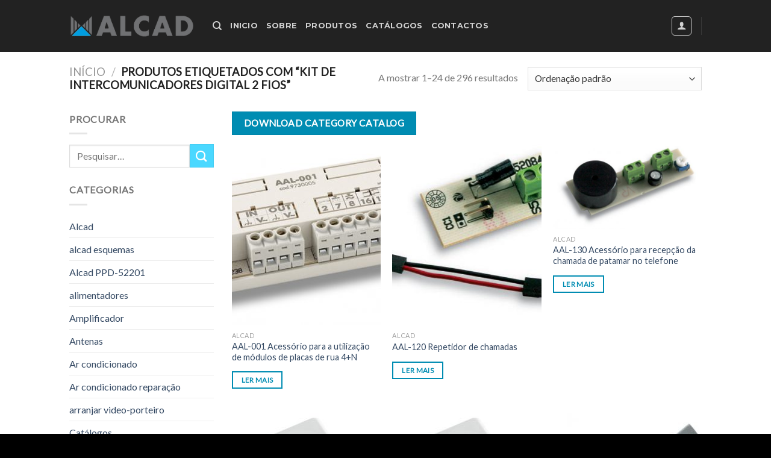

--- FILE ---
content_type: text/html; charset=UTF-8
request_url: https://www.alcad.pt/produto-etiqueta/kit-de-intercomunicadores-digital-2-fios/
body_size: 23066
content:
<!DOCTYPE html><html lang="pt-PT" prefix="og: https://ogp.me/ns#" class="loading-site no-js"><head><meta charset="UTF-8" /><link rel="profile" href="https://gmpg.org/xfn/11" /><link rel="pingback" href="https://www.alcad.pt/xmlrpc.php" /><link rel="manifest" href="/superpwa-manifest.json"><link rel="prefetch" href="/superpwa-manifest.json"><meta name="theme-color" content="#000000">
<script type="litespeed/javascript">document.documentElement.className=document.documentElement.className+' yes-js js_active js'</script> <script type="litespeed/javascript">(function(html){html.className=html.className.replace(/\bno-js\b/,'js')})(document.documentElement)</script> <meta name="viewport" content="width=device-width, initial-scale=1" /><title>kit de intercomunicadores digital 2 fios - Alcad | Video Porteiro | Video Vigilancia | Intercomunicadores | Instalação | Reparação</title><meta name="robots" content="follow, noindex"/><meta property="og:locale" content="pt_PT" /><meta property="og:type" content="article" /><meta property="og:title" content="kit de intercomunicadores digital 2 fios - Alcad | Video Porteiro | Video Vigilancia | Intercomunicadores | Instalação | Reparação" /><meta property="og:url" content="https://www.alcad.pt/produto-etiqueta/kit-de-intercomunicadores-digital-2-fios/" /><meta property="og:site_name" content="Alcad | Video Porteiro | Video Vigilancia | Intercomunicadores | Instalação | Reparação" /><meta name="twitter:card" content="summary_large_image" /><meta name="twitter:title" content="kit de intercomunicadores digital 2 fios - Alcad | Video Porteiro | Video Vigilancia | Intercomunicadores | Instalação | Reparação" /><meta name="twitter:label1" content="Produtos" /><meta name="twitter:data1" content="296" /> <script type="application/ld+json" class="rank-math-schema">{"@context":"https://schema.org","@graph":[{"@type":"Organization","@id":"https://www.alcad.pt/#organization","name":"Alcad | Video Porteiro | Video Vigilancia | Intercomunicadores | Instala\u00e7\u00e3o | Repara\u00e7\u00e3o"},{"@type":"WebSite","@id":"https://www.alcad.pt/#website","url":"https://www.alcad.pt","name":"Alcad | Video Porteiro | Video Vigilancia | Intercomunicadores | Instala\u00e7\u00e3o | Repara\u00e7\u00e3o","alternateName":"Alcad | Video Porteiro | Video Vigilancia","publisher":{"@id":"https://www.alcad.pt/#organization"},"inLanguage":"pt-PT"},{"@type":"CollectionPage","@id":"https://www.alcad.pt/produto-etiqueta/kit-de-intercomunicadores-digital-2-fios/#webpage","url":"https://www.alcad.pt/produto-etiqueta/kit-de-intercomunicadores-digital-2-fios/","name":"kit de intercomunicadores digital 2 fios - Alcad | Video Porteiro | Video Vigilancia | Intercomunicadores | Instala\u00e7\u00e3o | Repara\u00e7\u00e3o","isPartOf":{"@id":"https://www.alcad.pt/#website"},"inLanguage":"pt-PT"}]}</script> <link rel='dns-prefetch' href='//www.googletagmanager.com' /><link rel='dns-prefetch' href='//cdn.jsdelivr.net' /><link rel='prefetch' href='https://www.alcad.pt/wp-content/themes/flatsome/assets/js/flatsome.js?ver=f55219565baa8ae8edba' /><link rel='prefetch' href='https://www.alcad.pt/wp-content/themes/flatsome/assets/js/chunk.slider.js?ver=3.17.4' /><link rel='prefetch' href='https://www.alcad.pt/wp-content/themes/flatsome/assets/js/chunk.popups.js?ver=3.17.4' /><link rel='prefetch' href='https://www.alcad.pt/wp-content/themes/flatsome/assets/js/chunk.tooltips.js?ver=3.17.4' /><link rel='prefetch' href='https://www.alcad.pt/wp-content/themes/flatsome/assets/js/woocommerce.js?ver=1a392523165907adee6a' /><link rel="alternate" type="application/rss+xml" title="Alcad | Video Porteiro | Video Vigilancia | Intercomunicadores | Instalação | Reparação &raquo; Feed" href="https://www.alcad.pt/feed/" /><link rel="alternate" type="application/rss+xml" title="Alcad | Video Porteiro | Video Vigilancia | Intercomunicadores | Instalação | Reparação &raquo; Feed de comentários" href="https://www.alcad.pt/comments/feed/" /><link rel="alternate" type="application/rss+xml" title="Feed Alcad | Video Porteiro | Video Vigilancia | Intercomunicadores | Instalação | Reparação &raquo; kit de intercomunicadores digital 2 fios Etiqueta" href="https://www.alcad.pt/produto-etiqueta/kit-de-intercomunicadores-digital-2-fios/feed/" /><!-- <link data-optimized="2" rel="stylesheet" href="https://www.alcad.pt/wp-content/litespeed/css/845fdc215d3fabeb6360941733741826.css?ver=32dc9" /> -->
<link rel="stylesheet" type="text/css" href="//www.alcad.pt/wp-content/cache/wpfc-minified/79436and/hnjg5.css" media="all"/> <script src='//www.alcad.pt/wp-content/cache/wpfc-minified/1et41hs3/b5z6.js' type="text/javascript"></script>
<!-- <script type='text/javascript' src='https://www.alcad.pt/wp-includes/js/jquery/jquery.min.js' id='jquery-core-js'></script> -->  <script data-service="google-analytics" data-category="statistics" type="text/plain" data-cmplz-src='https://www.googletagmanager.com/gtag/js?id=UA-132317066-2' id='google_gtagjs-js' async></script> <script id='google_gtagjs-js-after' type="litespeed/javascript">window.dataLayer=window.dataLayer||[];function gtag(){dataLayer.push(arguments)}
gtag('set','linker',{"domains":["www.alcad.pt"]});gtag("js",new Date());gtag("set","developer_id.dZTNiMT",!0);gtag("config","UA-132317066-2",{"anonymize_ip":!0})</script> <link rel="https://api.w.org/" href="https://www.alcad.pt/wp-json/" /><link rel="alternate" type="application/json" href="https://www.alcad.pt/wp-json/wp/v2/product_tag/23" /><link rel="EditURI" type="application/rsd+xml" title="RSD" href="https://www.alcad.pt/xmlrpc.php?rsd" /><link rel="wlwmanifest" type="application/wlwmanifest+xml" href="https://www.alcad.pt/wp-includes/wlwmanifest.xml" /><meta name="generator" content="WordPress 6.2.7" /><meta name="generator" content="Site Kit by Google 1.113.0" /> <script type="litespeed/javascript">(function(m,e,t,r,i,k,a){m[i]=m[i]||function(){(m[i].a=m[i].a||[]).push(arguments)};m[i].l=1*new Date();k=e.createElement(t),a=e.getElementsByTagName(t)[0],k.async=1,k.src=r,a.parentNode.insertBefore(k,a)})(window,document,"script","https://mc.yandex.ru/metrika/tag.js","ym");ym(71008114,"init",{clickmap:!0,trackLinks:!0,accurateTrackBounce:!0,webvisor:!0})</script> <noscript><div><img src="https://mc.yandex.ru/watch/71008114" style="position:absolute;left:-9999px" alt="" /></div></noscript> <script type="text/plain" data-service="facebook" data-category="marketing">!function(f,b,e,v,n,t,s){if(f.fbq)return;n=f.fbq=function(){n.callMethod?
n.callMethod.apply(n,arguments):n.queue.push(arguments)};if(!f._fbq)f._fbq=n;
n.push=n;n.loaded=!0;n.version='2.0';n.queue=[];t=b.createElement(e);t.async=!0;
t.src=v;s=b.getElementsByTagName(e)[0];s.parentNode.insertBefore(t,s)}(window,
document,'script','https://connect.facebook.net/en_US/fbevents.js');
fbq('init', '112730415886839'); // Insert your pixel ID here.
fbq('track', 'PageView');</script> <noscript><img height="1" width="1" style="display:none"
src="https://www.facebook.com/tr?id=112730415886839&ev=PageView&noscript=1"
/></noscript><noscript><style>.woocommerce-product-gallery{ opacity: 1 !important; }</style></noscript><link rel="icon" href="https://www.alcad.pt/wp-content/uploads/2016/07/cropped-logo_cabecera-1-280x280.png" sizes="32x32" /><link rel="icon" href="https://www.alcad.pt/wp-content/uploads/2016/07/cropped-logo_cabecera-1-280x280.png" sizes="192x192" /><link rel="apple-touch-icon" href="https://www.alcad.pt/wp-content/uploads/2016/07/cropped-logo_cabecera-1-280x280.png" /><meta name="msapplication-TileImage" content="https://www.alcad.pt/wp-content/uploads/2016/07/cropped-logo_cabecera-1-280x280.png" /></head><body data-rsssl=1 data-cmplz=1 class="archive tax-product_tag term-kit-de-intercomunicadores-digital-2-fios term-23 theme-flatsome woocommerce woocommerce-page woocommerce-no-js lightbox nav-dropdown-has-arrow nav-dropdown-has-shadow nav-dropdown-has-border catalog-mode"><svg xmlns="http://www.w3.org/2000/svg" viewBox="0 0 0 0" width="0" height="0" focusable="false" role="none" style="visibility: hidden; position: absolute; left: -9999px; overflow: hidden;" ><defs><filter id="wp-duotone-dark-grayscale"><feColorMatrix color-interpolation-filters="sRGB" type="matrix" values=" .299 .587 .114 0 0 .299 .587 .114 0 0 .299 .587 .114 0 0 .299 .587 .114 0 0 " /><feComponentTransfer color-interpolation-filters="sRGB" ><feFuncR type="table" tableValues="0 0.49803921568627" /><feFuncG type="table" tableValues="0 0.49803921568627" /><feFuncB type="table" tableValues="0 0.49803921568627" /><feFuncA type="table" tableValues="1 1" /></feComponentTransfer><feComposite in2="SourceGraphic" operator="in" /></filter></defs></svg><svg xmlns="http://www.w3.org/2000/svg" viewBox="0 0 0 0" width="0" height="0" focusable="false" role="none" style="visibility: hidden; position: absolute; left: -9999px; overflow: hidden;" ><defs><filter id="wp-duotone-grayscale"><feColorMatrix color-interpolation-filters="sRGB" type="matrix" values=" .299 .587 .114 0 0 .299 .587 .114 0 0 .299 .587 .114 0 0 .299 .587 .114 0 0 " /><feComponentTransfer color-interpolation-filters="sRGB" ><feFuncR type="table" tableValues="0 1" /><feFuncG type="table" tableValues="0 1" /><feFuncB type="table" tableValues="0 1" /><feFuncA type="table" tableValues="1 1" /></feComponentTransfer><feComposite in2="SourceGraphic" operator="in" /></filter></defs></svg><svg xmlns="http://www.w3.org/2000/svg" viewBox="0 0 0 0" width="0" height="0" focusable="false" role="none" style="visibility: hidden; position: absolute; left: -9999px; overflow: hidden;" ><defs><filter id="wp-duotone-purple-yellow"><feColorMatrix color-interpolation-filters="sRGB" type="matrix" values=" .299 .587 .114 0 0 .299 .587 .114 0 0 .299 .587 .114 0 0 .299 .587 .114 0 0 " /><feComponentTransfer color-interpolation-filters="sRGB" ><feFuncR type="table" tableValues="0.54901960784314 0.98823529411765" /><feFuncG type="table" tableValues="0 1" /><feFuncB type="table" tableValues="0.71764705882353 0.25490196078431" /><feFuncA type="table" tableValues="1 1" /></feComponentTransfer><feComposite in2="SourceGraphic" operator="in" /></filter></defs></svg><svg xmlns="http://www.w3.org/2000/svg" viewBox="0 0 0 0" width="0" height="0" focusable="false" role="none" style="visibility: hidden; position: absolute; left: -9999px; overflow: hidden;" ><defs><filter id="wp-duotone-blue-red"><feColorMatrix color-interpolation-filters="sRGB" type="matrix" values=" .299 .587 .114 0 0 .299 .587 .114 0 0 .299 .587 .114 0 0 .299 .587 .114 0 0 " /><feComponentTransfer color-interpolation-filters="sRGB" ><feFuncR type="table" tableValues="0 1" /><feFuncG type="table" tableValues="0 0.27843137254902" /><feFuncB type="table" tableValues="0.5921568627451 0.27843137254902" /><feFuncA type="table" tableValues="1 1" /></feComponentTransfer><feComposite in2="SourceGraphic" operator="in" /></filter></defs></svg><svg xmlns="http://www.w3.org/2000/svg" viewBox="0 0 0 0" width="0" height="0" focusable="false" role="none" style="visibility: hidden; position: absolute; left: -9999px; overflow: hidden;" ><defs><filter id="wp-duotone-midnight"><feColorMatrix color-interpolation-filters="sRGB" type="matrix" values=" .299 .587 .114 0 0 .299 .587 .114 0 0 .299 .587 .114 0 0 .299 .587 .114 0 0 " /><feComponentTransfer color-interpolation-filters="sRGB" ><feFuncR type="table" tableValues="0 0" /><feFuncG type="table" tableValues="0 0.64705882352941" /><feFuncB type="table" tableValues="0 1" /><feFuncA type="table" tableValues="1 1" /></feComponentTransfer><feComposite in2="SourceGraphic" operator="in" /></filter></defs></svg><svg xmlns="http://www.w3.org/2000/svg" viewBox="0 0 0 0" width="0" height="0" focusable="false" role="none" style="visibility: hidden; position: absolute; left: -9999px; overflow: hidden;" ><defs><filter id="wp-duotone-magenta-yellow"><feColorMatrix color-interpolation-filters="sRGB" type="matrix" values=" .299 .587 .114 0 0 .299 .587 .114 0 0 .299 .587 .114 0 0 .299 .587 .114 0 0 " /><feComponentTransfer color-interpolation-filters="sRGB" ><feFuncR type="table" tableValues="0.78039215686275 1" /><feFuncG type="table" tableValues="0 0.94901960784314" /><feFuncB type="table" tableValues="0.35294117647059 0.47058823529412" /><feFuncA type="table" tableValues="1 1" /></feComponentTransfer><feComposite in2="SourceGraphic" operator="in" /></filter></defs></svg><svg xmlns="http://www.w3.org/2000/svg" viewBox="0 0 0 0" width="0" height="0" focusable="false" role="none" style="visibility: hidden; position: absolute; left: -9999px; overflow: hidden;" ><defs><filter id="wp-duotone-purple-green"><feColorMatrix color-interpolation-filters="sRGB" type="matrix" values=" .299 .587 .114 0 0 .299 .587 .114 0 0 .299 .587 .114 0 0 .299 .587 .114 0 0 " /><feComponentTransfer color-interpolation-filters="sRGB" ><feFuncR type="table" tableValues="0.65098039215686 0.40392156862745" /><feFuncG type="table" tableValues="0 1" /><feFuncB type="table" tableValues="0.44705882352941 0.4" /><feFuncA type="table" tableValues="1 1" /></feComponentTransfer><feComposite in2="SourceGraphic" operator="in" /></filter></defs></svg><svg xmlns="http://www.w3.org/2000/svg" viewBox="0 0 0 0" width="0" height="0" focusable="false" role="none" style="visibility: hidden; position: absolute; left: -9999px; overflow: hidden;" ><defs><filter id="wp-duotone-blue-orange"><feColorMatrix color-interpolation-filters="sRGB" type="matrix" values=" .299 .587 .114 0 0 .299 .587 .114 0 0 .299 .587 .114 0 0 .299 .587 .114 0 0 " /><feComponentTransfer color-interpolation-filters="sRGB" ><feFuncR type="table" tableValues="0.098039215686275 1" /><feFuncG type="table" tableValues="0 0.66274509803922" /><feFuncB type="table" tableValues="0.84705882352941 0.41960784313725" /><feFuncA type="table" tableValues="1 1" /></feComponentTransfer><feComposite in2="SourceGraphic" operator="in" /></filter></defs></svg>
<a class="skip-link screen-reader-text" href="#main">Skip to content</a><div id="wrapper"><header id="header" class="header has-sticky sticky-jump"><div class="header-wrapper"><div id="masthead" class="header-main nav-dark"><div class="header-inner flex-row container logo-left medium-logo-center" role="navigation"><div id="logo" class="flex-col logo"><a href="https://www.alcad.pt/" title="Alcad | Video Porteiro | Video Vigilancia | Intercomunicadores | Instalação | Reparação - Instalação, reparação e comercialização de automação e produtos para a recepção e distribuição de sinais de televisão." rel="home">
<img width="515" height="95" src="https://www.alcad.pt/wp-content/uploads/2016/12/alcad_logo.png" class="header_logo header-logo" alt="Alcad | Video Porteiro | Video Vigilancia | Intercomunicadores | Instalação | Reparação"/><img  width="515" height="95" src="https://www.alcad.pt/wp-content/uploads/2016/12/alcad_logo.png" class="header-logo-dark" alt="Alcad | Video Porteiro | Video Vigilancia | Intercomunicadores | Instalação | Reparação"/></a></div><div class="flex-col show-for-medium flex-left"><ul class="mobile-nav nav nav-left "><li class="nav-icon has-icon">
<a href="#" data-open="#main-menu" data-pos="left" data-bg="main-menu-overlay" data-color="" class="is-small" aria-label="Menu" aria-controls="main-menu" aria-expanded="false"><i class="icon-menu" ></i>
</a></li></ul></div><div class="flex-col hide-for-medium flex-left
flex-grow"><ul class="header-nav header-nav-main nav nav-left  nav-uppercase" ><li class="header-search header-search-dropdown has-icon has-dropdown menu-item-has-children">
<a href="#" aria-label="Pesquisar" class="is-small"><i class="icon-search" ></i></a><ul class="nav-dropdown nav-dropdown-default"><li class="header-search-form search-form html relative has-icon"><div class="header-search-form-wrapper"><div class="searchform-wrapper ux-search-box relative is-normal"><form role="search" method="get" class="searchform" action="https://www.alcad.pt/"><div class="flex-row relative"><div class="flex-col flex-grow">
<label class="screen-reader-text" for="woocommerce-product-search-field-0">Pesquisar por:</label>
<input type="search" id="woocommerce-product-search-field-0" class="search-field mb-0" placeholder="Pesquisar&hellip;" value="" name="s" />
<input type="hidden" name="post_type" value="product" /></div><div class="flex-col">
<button type="submit" value="Pesquisa" class="ux-search-submit submit-button secondary button  icon mb-0" aria-label="Submit">
<i class="icon-search" ></i>			</button></div></div><div class="live-search-results text-left z-top"></div></form></div></div></li></ul></li><li id="menu-item-2351" class="menu-item menu-item-type-post_type menu-item-object-page menu-item-home menu-item-2351 menu-item-design-default"><a href="https://www.alcad.pt/" class="nav-top-link">Inicio</a></li><li id="menu-item-2358" class="menu-item menu-item-type-post_type menu-item-object-page menu-item-2358 menu-item-design-default"><a href="https://www.alcad.pt/alcad-portugal/" class="nav-top-link">Sobre</a></li><li id="menu-item-2364" class="menu-item menu-item-type-post_type menu-item-object-page menu-item-2364 menu-item-design-default"><a href="https://www.alcad.pt/loja/" class="nav-top-link">Produtos</a></li><li id="menu-item-2372" class="menu-item menu-item-type-post_type menu-item-object-page menu-item-2372 menu-item-design-default"><a href="https://www.alcad.pt/catalogos/" class="nav-top-link">Catálogos</a></li><li id="menu-item-77" class="menu-item menu-item-type-post_type menu-item-object-page menu-item-77 menu-item-design-default"><a href="https://www.alcad.pt/contactos/" class="nav-top-link">Contactos</a></li></ul></div><div class="flex-col hide-for-medium flex-right"><ul class="header-nav header-nav-main nav nav-right  nav-uppercase"><li class="account-item has-icon
"
><div class="header-button">
<a href="https://www.alcad.pt/my-account/"
class="nav-top-link nav-top-not-logged-in icon button round is-outline is-small"
data-open="#login-form-popup"  >
<i class="icon-user" ></i>
</a></div></li><li class="header-divider"></li></ul></div><div class="flex-col show-for-medium flex-right"><ul class="mobile-nav nav nav-right "></ul></div></div><div class="container"><div class="top-divider full-width"></div></div></div><div class="header-bg-container fill"><div class="header-bg-image fill"></div><div class="header-bg-color fill"></div></div></div></header><div class="shop-page-title category-page-title page-title "><div class="page-title-inner flex-row  medium-flex-wrap container"><div class="flex-col flex-grow medium-text-center"><div class="is-large"><nav class="woocommerce-breadcrumb breadcrumbs uppercase"><a href="https://www.alcad.pt">Início</a> <span class="divider">&#47;</span> Produtos etiquetados com &ldquo;kit de intercomunicadores digital 2 fios&rdquo;</nav></div><div class="category-filtering category-filter-row show-for-medium">
<a href="#" data-open="#shop-sidebar" data-visible-after="true" data-pos="left" class="filter-button uppercase plain">
<i class="icon-equalizer"></i>
<strong>Filtrar</strong>
</a><div class="inline-block"></div></div></div><div class="flex-col medium-text-center"><p class="woocommerce-result-count hide-for-medium">
A mostrar 1&ndash;24 de 296 resultados</p><form class="woocommerce-ordering" method="get">
<select name="orderby" class="orderby"><option value="menu_order"  selected='selected'>Ordenação padrão</option><option value="popularity" >Ordenar por popularidade</option><option value="rating" >Ordenar por média de classificação</option><option value="date" >Ordenar por mais recentes</option><option value="price" >Ordenar por preço: menor para maior</option><option value="price-desc" >Ordenar por preço: maior para menor</option>
</select></form></div></div></div><main id="main" class=""><div class="row category-page-row"><div class="col large-3 hide-for-medium "><div id="shop-sidebar" class="sidebar-inner col-inner"><aside id="woocommerce_product_search-3" class="widget woocommerce widget_product_search"><span class="widget-title shop-sidebar">Procurar</span><div class="is-divider small"></div><form role="search" method="get" class="searchform" action="https://www.alcad.pt/"><div class="flex-row relative"><div class="flex-col flex-grow">
<label class="screen-reader-text" for="woocommerce-product-search-field-1">Pesquisar por:</label>
<input type="search" id="woocommerce-product-search-field-1" class="search-field mb-0" placeholder="Pesquisar&hellip;" value="" name="s" />
<input type="hidden" name="post_type" value="product" /></div><div class="flex-col">
<button type="submit" value="Pesquisa" class="ux-search-submit submit-button secondary button  icon mb-0" aria-label="Submit">
<i class="icon-search" ></i>			</button></div></div><div class="live-search-results text-left z-top"></div></form></aside><aside id="woocommerce_product_categories-13" class="widget woocommerce widget_product_categories"><span class="widget-title shop-sidebar">Categorias</span><div class="is-divider small"></div><ul class="product-categories"><li class="cat-item cat-item-11 cat-parent"><a href="https://www.alcad.pt/categoria-produto/alcad/">Alcad</a><ul class='children'><li class="cat-item cat-item-106"><a href="https://www.alcad.pt/categoria-produto/alcad/mvc-002-alcad/">MVC-002 Alcad</a></li><li class="cat-item cat-item-107"><a href="https://www.alcad.pt/categoria-produto/alcad/scm-040-suporte-de-monitor/">scm-040 suporte de monitor</a></li></ul></li><li class="cat-item cat-item-93"><a href="https://www.alcad.pt/categoria-produto/alcad-esquemas/">alcad esquemas</a></li><li class="cat-item cat-item-182"><a href="https://www.alcad.pt/categoria-produto/alcad-ppd-52201/">Alcad PPD-52201</a></li><li class="cat-item cat-item-108"><a href="https://www.alcad.pt/categoria-produto/alimentadores/">alimentadores</a></li><li class="cat-item cat-item-109"><a href="https://www.alcad.pt/categoria-produto/amplificador/">Amplificador</a></li><li class="cat-item cat-item-110 cat-parent"><a href="https://www.alcad.pt/categoria-produto/antenas/">Antenas</a><ul class='children'><li class="cat-item cat-item-111"><a href="https://www.alcad.pt/categoria-produto/antenas/arranjar-antenas-colectivas-predios-e-individuais/">arranjar antenas colectivas prédios e individuais</a></li></ul></li><li class="cat-item cat-item-138"><a href="https://www.alcad.pt/categoria-produto/ar-condicionado/">Ar condicionado</a></li><li class="cat-item cat-item-139"><a href="https://www.alcad.pt/categoria-produto/ar-condicionado-reparacao/">Ar condicionado reparação</a></li><li class="cat-item cat-item-105"><a href="https://www.alcad.pt/categoria-produto/arranjar-video-porteiro/">arranjar video-porteiro</a></li><li class="cat-item cat-item-9"><a href="https://www.alcad.pt/categoria-produto/catalogos/">Catálogos</a></li><li class="cat-item cat-item-131"><a href="https://www.alcad.pt/categoria-produto/cctv/">CCTV</a></li><li class="cat-item cat-item-121"><a href="https://www.alcad.pt/categoria-produto/control-de-acessos/">Control de Acessos</a></li><li class="cat-item cat-item-185"><a href="https://www.alcad.pt/categoria-produto/fra-003-alcad/">FRA-003 ALCAD</a></li><li class="cat-item cat-item-187"><a href="https://www.alcad.pt/categoria-produto/fra-004-alcad/">FRA-004 ALCAD</a></li><li class="cat-item cat-item-192"><a href="https://www.alcad.pt/categoria-produto/fra-007-alcad/">FRA-007 ALCAD</a></li><li class="cat-item cat-item-194"><a href="https://www.alcad.pt/categoria-produto/fra-008-alcad/">FRA-008 ALCAD</a></li><li class="cat-item cat-item-195"><a href="https://www.alcad.pt/categoria-produto/fra-009-alcad/">FRA-009 ALCAD</a></li><li class="cat-item cat-item-197"><a href="https://www.alcad.pt/categoria-produto/fra-010-alcad/">FRA-010 ALCAD</a></li><li class="cat-item cat-item-115"><a href="https://www.alcad.pt/categoria-produto/intercomunicadores/">Intercomunicadores</a></li><li class="cat-item cat-item-151"><a href="https://www.alcad.pt/categoria-produto/kits-de-audio/">Kits de Áudio</a></li><li class="cat-item cat-item-152"><a href="https://www.alcad.pt/categoria-produto/kits-de-video/">Kits de Vídeo</a></li><li class="cat-item cat-item-116"><a href="https://www.alcad.pt/categoria-produto/kits-de-videoporteiro/">Kits de videoporteiro</a></li><li class="cat-item cat-item-207"><a href="https://www.alcad.pt/categoria-produto/mag-000-alcad/">MAG-000 ALCAD</a></li><li class="cat-item cat-item-205"><a href="https://www.alcad.pt/categoria-produto/mag-011-alcad/">MAG-011 ALCAD</a></li><li class="cat-item cat-item-208"><a href="https://www.alcad.pt/categoria-produto/mag-021-alcad/">MAG-021 ALCAD</a></li><li class="cat-item cat-item-228"><a href="https://www.alcad.pt/categoria-produto/mcg-000-alcad/">MCG-000 ALCAD</a></li><li class="cat-item cat-item-226"><a href="https://www.alcad.pt/categoria-produto/mcp-000-alcad/">MCP-000 ALCAD</a></li><li class="cat-item cat-item-225"><a href="https://www.alcad.pt/categoria-produto/mlp-000-alcad/">MLP-000 ALCAD</a></li><li class="cat-item cat-item-153"><a href="https://www.alcad.pt/categoria-produto/monitores-e-telefones/">Monitores e Telefones</a></li><li class="cat-item cat-item-122"><a href="https://www.alcad.pt/categoria-produto/monitores-video-porteiro/">Monitores video porteiro</a></li><li class="cat-item cat-item-216"><a href="https://www.alcad.pt/categoria-produto/mpg-013-alcad/">MPG-013 ALCAD</a></li><li class="cat-item cat-item-218"><a href="https://www.alcad.pt/categoria-produto/mpg-014-alcad/">MPG-014 ALCAD</a></li><li class="cat-item cat-item-220"><a href="https://www.alcad.pt/categoria-produto/mpg-023-alcad/">MPG-023 ALCAD</a></li><li class="cat-item cat-item-222"><a href="https://www.alcad.pt/categoria-produto/mpg-024-alcad/">MPG-024 ALCAD</a></li><li class="cat-item cat-item-210"><a href="https://www.alcad.pt/categoria-produto/mpp-011-alcad/">MPP-011 ALCAD</a></li><li class="cat-item cat-item-212"><a href="https://www.alcad.pt/categoria-produto/mpp-021-alcad/">MPP-021 ALCAD</a></li><li class="cat-item cat-item-232"><a href="https://www.alcad.pt/categoria-produto/mtg-000-alcad/">MTG-000 ALCAD</a></li><li class="cat-item cat-item-230"><a href="https://www.alcad.pt/categoria-produto/mtp-000-alcad/">MTP-000 ALCAD</a></li><li class="cat-item cat-item-123"><a href="https://www.alcad.pt/categoria-produto/mvc/">mvc</a></li><li class="cat-item cat-item-124"><a href="https://www.alcad.pt/categoria-produto/mvc-140-video-porteiro-altavoz/">mvc-140 video-porteiro altavoz</a></li><li class="cat-item cat-item-201"><a href="https://www.alcad.pt/categoria-produto/mvg-000-alcad/">MVG-000 ALCAD</a></li><li class="cat-item cat-item-203"><a href="https://www.alcad.pt/categoria-produto/mvg-021-alcad/">MVG-021 ALCAD</a></li><li class="cat-item cat-item-10 cat-parent"><a href="https://www.alcad.pt/categoria-produto/produtos/">Produtos</a><ul class='children'><li class="cat-item cat-item-150"><a href="https://www.alcad.pt/categoria-produto/produtos/acessorios/">Acessórios</a></li><li class="cat-item cat-item-26"><a href="https://www.alcad.pt/categoria-produto/produtos/www-alcad-pt/">intercomunicador</a></li><li class="cat-item cat-item-27"><a href="https://www.alcad.pt/categoria-produto/produtos/www-alcad-pt-produtos/">telefone de porta</a></li></ul></li><li class="cat-item cat-item-112"><a href="https://www.alcad.pt/categoria-produto/promocoes/">Promoções</a></li><li class="cat-item cat-item-113"><a href="https://www.alcad.pt/categoria-produto/recepcao-de-tv/">Recepção de TV</a></li><li class="cat-item cat-item-114"><a href="https://www.alcad.pt/categoria-produto/reparacao/">reparação</a></li><li class="cat-item cat-item-143"><a href="https://www.alcad.pt/categoria-produto/reparacao-de-intercomunicadores-lisboa/">reparação de intercomunicadores lisboa</a></li><li class="cat-item cat-item-149"><a href="https://www.alcad.pt/categoria-produto/reparacao-de-video-porteiro-elvox/">reparação de video porteiro elvox</a></li><li class="cat-item cat-item-144"><a href="https://www.alcad.pt/categoria-produto/telefones-de-porta/">Telefones de porta</a></li><li class="cat-item cat-item-181"><a href="https://www.alcad.pt/categoria-produto/tet-002-alcad/">TET-002 ALCAD</a></li><li class="cat-item cat-item-103"><a href="https://www.alcad.pt/categoria-produto/uncategorized/">Uncategorized</a></li><li class="cat-item cat-item-16 cat-parent"><a href="https://www.alcad.pt/categoria-produto/video-porteiro/">Video porteiro</a><ul class='children'><li class="cat-item cat-item-104"><a href="https://www.alcad.pt/categoria-produto/video-porteiro/mvc-140-video-porteiro-alta-voz/">mvc-140 video-porteiro alta voz</a></li><li class="cat-item cat-item-39"><a href="https://www.alcad.pt/categoria-produto/video-porteiro/www-alcad-pt-video-porteiro/">promoções</a></li></ul></li><li class="cat-item cat-item-17"><a href="https://www.alcad.pt/categoria-produto/video-vigilancia/">Video Vigilância</a></li></ul></aside><aside id="woocommerce_products-14" class="widget woocommerce widget_products"><span class="widget-title shop-sidebar">Em destaque</span><div class="is-divider small"></div><ul class="product_list_widget"><li>
<a href="https://www.alcad.pt/produto/mtg-000-alcad/">
<img data-lazyloaded="1" src="[data-uri]" width="100" height="100" data-src="https://www.alcad.pt/wp-content/uploads/2024/06/MTG-000-JANELA-DUPLA-PARA-ESCRITA-100x100.jpg" class="attachment-woocommerce_gallery_thumbnail size-woocommerce_gallery_thumbnail" alt="" decoding="async" data-srcset="https://www.alcad.pt/wp-content/uploads/2024/06/MTG-000-JANELA-DUPLA-PARA-ESCRITA-100x100.jpg 100w, https://www.alcad.pt/wp-content/uploads/2024/06/MTG-000-JANELA-DUPLA-PARA-ESCRITA-400x400.jpg 400w, https://www.alcad.pt/wp-content/uploads/2024/06/MTG-000-JANELA-DUPLA-PARA-ESCRITA-280x280.jpg 280w, https://www.alcad.pt/wp-content/uploads/2024/06/MTG-000-JANELA-DUPLA-PARA-ESCRITA-510x510.jpg 510w, https://www.alcad.pt/wp-content/uploads/2024/06/MTG-000-JANELA-DUPLA-PARA-ESCRITA.jpg 670w" data-sizes="(max-width: 100px) 100vw, 100px" />		<span class="product-title">MTG-000 ALCAD</span>
</a></li><li>
<a href="https://www.alcad.pt/produto/mtp-000-alcad/">
<img data-lazyloaded="1" src="[data-uri]" width="100" height="100" data-src="https://www.alcad.pt/wp-content/uploads/2024/06/MTP-000-ALCAD-100x100.jpg" class="attachment-woocommerce_gallery_thumbnail size-woocommerce_gallery_thumbnail" alt="" decoding="async" data-srcset="https://www.alcad.pt/wp-content/uploads/2024/06/MTP-000-ALCAD-100x100.jpg 100w, https://www.alcad.pt/wp-content/uploads/2024/06/MTP-000-ALCAD-400x400.jpg 400w, https://www.alcad.pt/wp-content/uploads/2024/06/MTP-000-ALCAD-280x280.jpg 280w, https://www.alcad.pt/wp-content/uploads/2024/06/MTP-000-ALCAD-510x510.jpg 510w, https://www.alcad.pt/wp-content/uploads/2024/06/MTP-000-ALCAD.jpg 670w" data-sizes="(max-width: 100px) 100vw, 100px" />		<span class="product-title">MTP-000 ALCAD</span>
</a></li><li>
<a href="https://www.alcad.pt/produto/mcg-000-alcad/">
<img data-lazyloaded="1" src="[data-uri]" width="100" height="100" data-src="https://www.alcad.pt/wp-content/uploads/2024/06/MCG-000-MODULO-VAZIO-DUPLO-INFORMACAO-100x100.jpg" class="attachment-woocommerce_gallery_thumbnail size-woocommerce_gallery_thumbnail" alt="" decoding="async" data-srcset="https://www.alcad.pt/wp-content/uploads/2024/06/MCG-000-MODULO-VAZIO-DUPLO-INFORMACAO-100x100.jpg 100w, https://www.alcad.pt/wp-content/uploads/2024/06/MCG-000-MODULO-VAZIO-DUPLO-INFORMACAO-400x400.jpg 400w, https://www.alcad.pt/wp-content/uploads/2024/06/MCG-000-MODULO-VAZIO-DUPLO-INFORMACAO-280x280.jpg 280w, https://www.alcad.pt/wp-content/uploads/2024/06/MCG-000-MODULO-VAZIO-DUPLO-INFORMACAO-510x510.jpg 510w, https://www.alcad.pt/wp-content/uploads/2024/06/MCG-000-MODULO-VAZIO-DUPLO-INFORMACAO.jpg 670w" data-sizes="(max-width: 100px) 100vw, 100px" />		<span class="product-title">MCG-000 ALCAD</span>
</a></li><li>
<a href="https://www.alcad.pt/produto/mcp-000-alcad/">
<img data-lazyloaded="1" src="[data-uri]" width="100" height="100" data-src="https://www.alcad.pt/wp-content/uploads/2024/06/MCP-000-MODULO-VASIO-PARA-INFORMACAO-100x100.jpg" class="attachment-woocommerce_gallery_thumbnail size-woocommerce_gallery_thumbnail" alt="" decoding="async" data-srcset="https://www.alcad.pt/wp-content/uploads/2024/06/MCP-000-MODULO-VASIO-PARA-INFORMACAO-100x100.jpg 100w, https://www.alcad.pt/wp-content/uploads/2024/06/MCP-000-MODULO-VASIO-PARA-INFORMACAO-400x400.jpg 400w, https://www.alcad.pt/wp-content/uploads/2024/06/MCP-000-MODULO-VASIO-PARA-INFORMACAO-280x280.jpg 280w, https://www.alcad.pt/wp-content/uploads/2024/06/MCP-000-MODULO-VASIO-PARA-INFORMACAO-510x510.jpg 510w, https://www.alcad.pt/wp-content/uploads/2024/06/MCP-000-MODULO-VASIO-PARA-INFORMACAO.jpg 670w" data-sizes="(max-width: 100px) 100vw, 100px" />		<span class="product-title">MCP-000 ALCAD</span>
</a></li><li>
<a href="https://www.alcad.pt/produto/mlp-000-alcad/">
<img data-lazyloaded="1" src="[data-uri]" width="100" height="100" data-src="https://www.alcad.pt/wp-content/uploads/2024/06/MLP-000-ALCAD-100x100.jpg" class="attachment-woocommerce_gallery_thumbnail size-woocommerce_gallery_thumbnail" alt="" decoding="async" data-srcset="https://www.alcad.pt/wp-content/uploads/2024/06/MLP-000-ALCAD-100x100.jpg 100w, https://www.alcad.pt/wp-content/uploads/2024/06/MLP-000-ALCAD-280x280.jpg 280w" data-sizes="(max-width: 100px) 100vw, 100px" />		<span class="product-title">MLP-000 ALCAD</span>
</a></li></ul></aside></div></div><div class="col large-9"><div class="shop-container"><div class="gmwcp_button">
<a href="https://www.alcad.pt/produto-etiqueta/kit-de-intercomunicadores-digital-2-fios/?action=catelog_shop" class="button">Download Category Catalog</a></div><div class="woocommerce-notices-wrapper"></div><div class="products row row-small large-columns-3 medium-columns-3 small-columns-2"><div class="product-small col has-hover product type-product post-1183 status-publish first onbackorder product_cat-alcad product_cat-www-alcad-pt product_cat-produtos product_cat-www-alcad-pt-produtos product_cat-video-porteiro product_cat-video-vigilancia product_tag-alcad product_tag-alcad-portugal product_tag-intercomunicador-universal product_tag-kit-de-intercomunicadores-digital-2-fios product_tag-precos product_tag-produtos product_tag-reparacao product_tag-tabelas product_tag-telefone-de-porta-alcad product_tag-video-porteiro product_tag-video-vigilancia has-post-thumbnail taxable shipping-taxable product-type-simple"><div class="col-inner"><div class="badge-container absolute left top z-1"></div><div class="product-small box "><div class="box-image"><div class="image-fade_in_back">
<a href="https://www.alcad.pt/produto/aal-001-acessorio-para-a-utilizacao-de-modulos-de-placas-de-rua-4n/" aria-label="AAL-001 Acessório para a utilização de módulos de placas de rua 4+N">
<img data-lazyloaded="1" src="[data-uri]" width="247" height="300" data-src="https://www.alcad.pt/wp-content/uploads/2016/08/AAL-001-9730005g-247x300.jpg" class="attachment-woocommerce_thumbnail size-woocommerce_thumbnail" alt="" decoding="async" /><img data-lazyloaded="1" src="[data-uri]" width="247" height="300" data-src="https://www.alcad.pt/wp-content/uploads/2016/07/PNK-00000-9800006g-247x300.jpg" class="show-on-hover absolute fill hide-for-small back-image" alt="" decoding="async" />				</a></div><div class="image-tools is-small top right show-on-hover"><div class="wishlist-icon">
<button class="wishlist-button button is-outline circle icon" aria-label="Wishlist">
<i class="icon-heart" ></i>			</button><div class="wishlist-popup dark"><div
class="yith-wcwl-add-to-wishlist add-to-wishlist-1183  wishlist-fragment on-first-load"
data-fragment-ref="1183"
data-fragment-options="{&quot;base_url&quot;:&quot;&quot;,&quot;in_default_wishlist&quot;:false,&quot;is_single&quot;:false,&quot;show_exists&quot;:false,&quot;product_id&quot;:1183,&quot;parent_product_id&quot;:1183,&quot;product_type&quot;:&quot;simple&quot;,&quot;show_view&quot;:false,&quot;browse_wishlist_text&quot;:&quot;Veja sua lista de desejos!&quot;,&quot;already_in_wishslist_text&quot;:&quot;Esse produto j\u00e1 se encontra na sua lista de desejos!&quot;,&quot;product_added_text&quot;:&quot;Produto adicionado!&quot;,&quot;heading_icon&quot;:&quot;&quot;,&quot;available_multi_wishlist&quot;:false,&quot;disable_wishlist&quot;:false,&quot;show_count&quot;:false,&quot;ajax_loading&quot;:false,&quot;loop_position&quot;:false,&quot;item&quot;:&quot;add_to_wishlist&quot;}"
><div class="yith-wcwl-add-button">
<a
href="?add_to_wishlist=1183&#038;_wpnonce=2d12f8cba4"
class="add_to_wishlist single_add_to_wishlist"
data-product-id="1183"
data-product-type="simple"
data-original-product-id="1183"
data-title="Adicionar aos meus desejos"
rel="nofollow"
>
<span>Adicionar aos meus desejos</span>
</a></div></div></div></div></div><div class="image-tools is-small hide-for-small bottom left show-on-hover"></div><div class="image-tools grid-tools text-center hide-for-small bottom hover-slide-in show-on-hover">
<a class="quick-view" data-prod="1183" href="#quick-view">Quick View</a></div></div><div class="box-text box-text-products"><div class="title-wrapper"><p class="category uppercase is-smaller no-text-overflow product-cat op-7">
Alcad</p><p class="name product-title woocommerce-loop-product__title"><a href="https://www.alcad.pt/produto/aal-001-acessorio-para-a-utilizacao-de-modulos-de-placas-de-rua-4n/" class="woocommerce-LoopProduct-link woocommerce-loop-product__link">AAL-001 Acessório para a utilização de módulos de placas de rua 4+N</a></p></div><div class="price-wrapper"></div><div class="add-to-cart-button"><a href="https://www.alcad.pt/produto/aal-001-acessorio-para-a-utilizacao-de-modulos-de-placas-de-rua-4n/" data-quantity="1" class="primary is-small mb-0 button product_type_simple is-outline" data-product_id="1183" data-product_sku="" aria-label="Leia mais sobre &ldquo;AAL-001 Acessório para a utilização de módulos de placas de rua 4+N&rdquo;" aria-describedby="" rel="nofollow">Ler mais</a></div></div></div></div></div><div class="product-small col has-hover product type-product post-1881 status-publish onbackorder product_cat-alcad product_cat-www-alcad-pt product_cat-produtos product_cat-www-alcad-pt-produtos product_cat-video-porteiro product_cat-video-vigilancia product_tag-alcad product_tag-alcad-portugal product_tag-intercomunicador-universal product_tag-kit-de-intercomunicadores-digital-2-fios product_tag-precos product_tag-produtos product_tag-reparacao product_tag-tabelas product_tag-telefone-de-porta-alcad product_tag-video-porteiro product_tag-video-vigilancia has-post-thumbnail taxable shipping-taxable product-type-simple"><div class="col-inner"><div class="badge-container absolute left top z-1"></div><div class="product-small box "><div class="box-image"><div class="image-fade_in_back">
<a href="https://www.alcad.pt/produto/aal-120-acessorio-para-a-utilizacao-de-repetidor-de-chamadas-electronicas/" aria-label="AAL-120 Repetidor de chamadas">
<img data-lazyloaded="1" src="[data-uri]" width="247" height="300" data-src="https://www.alcad.pt/wp-content/uploads/2016/10/AAL-120-9730018g-247x300.jpg" class="attachment-woocommerce_thumbnail size-woocommerce_thumbnail" alt="" decoding="async" /><img data-lazyloaded="1" src="[data-uri]" width="247" height="300" data-src="https://www.alcad.pt/wp-content/uploads/2016/07/PNK-00000-9800006g-247x300.jpg" class="show-on-hover absolute fill hide-for-small back-image" alt="" decoding="async" />				</a></div><div class="image-tools is-small top right show-on-hover"><div class="wishlist-icon">
<button class="wishlist-button button is-outline circle icon" aria-label="Wishlist">
<i class="icon-heart" ></i>			</button><div class="wishlist-popup dark"><div
class="yith-wcwl-add-to-wishlist add-to-wishlist-1881  wishlist-fragment on-first-load"
data-fragment-ref="1881"
data-fragment-options="{&quot;base_url&quot;:&quot;&quot;,&quot;in_default_wishlist&quot;:false,&quot;is_single&quot;:false,&quot;show_exists&quot;:false,&quot;product_id&quot;:1881,&quot;parent_product_id&quot;:1881,&quot;product_type&quot;:&quot;simple&quot;,&quot;show_view&quot;:false,&quot;browse_wishlist_text&quot;:&quot;Veja sua lista de desejos!&quot;,&quot;already_in_wishslist_text&quot;:&quot;Esse produto j\u00e1 se encontra na sua lista de desejos!&quot;,&quot;product_added_text&quot;:&quot;Produto adicionado!&quot;,&quot;heading_icon&quot;:&quot;&quot;,&quot;available_multi_wishlist&quot;:false,&quot;disable_wishlist&quot;:false,&quot;show_count&quot;:false,&quot;ajax_loading&quot;:false,&quot;loop_position&quot;:false,&quot;item&quot;:&quot;add_to_wishlist&quot;}"
><div class="yith-wcwl-add-button">
<a
href="?add_to_wishlist=1881&#038;_wpnonce=2d12f8cba4"
class="add_to_wishlist single_add_to_wishlist"
data-product-id="1881"
data-product-type="simple"
data-original-product-id="1881"
data-title="Adicionar aos meus desejos"
rel="nofollow"
>
<span>Adicionar aos meus desejos</span>
</a></div></div></div></div></div><div class="image-tools is-small hide-for-small bottom left show-on-hover"></div><div class="image-tools grid-tools text-center hide-for-small bottom hover-slide-in show-on-hover">
<a class="quick-view" data-prod="1881" href="#quick-view">Quick View</a></div></div><div class="box-text box-text-products"><div class="title-wrapper"><p class="category uppercase is-smaller no-text-overflow product-cat op-7">
Alcad</p><p class="name product-title woocommerce-loop-product__title"><a href="https://www.alcad.pt/produto/aal-120-acessorio-para-a-utilizacao-de-repetidor-de-chamadas-electronicas/" class="woocommerce-LoopProduct-link woocommerce-loop-product__link">AAL-120 Repetidor de chamadas</a></p></div><div class="price-wrapper"></div><div class="add-to-cart-button"><a href="https://www.alcad.pt/produto/aal-120-acessorio-para-a-utilizacao-de-repetidor-de-chamadas-electronicas/" data-quantity="1" class="primary is-small mb-0 button product_type_simple is-outline" data-product_id="1881" data-product_sku="" aria-label="Leia mais sobre &ldquo;AAL-120 Repetidor de chamadas&rdquo;" aria-describedby="" rel="nofollow">Ler mais</a></div></div></div></div></div><div class="product-small col has-hover product type-product post-1939 status-publish last onbackorder product_cat-alcad product_cat-www-alcad-pt product_cat-produtos product_cat-www-alcad-pt-produtos product_cat-video-porteiro product_cat-video-vigilancia product_tag-alcad product_tag-alcad-portugal product_tag-intercomunicador-universal product_tag-kit-de-intercomunicadores-digital-2-fios product_tag-precos product_tag-produtos product_tag-reparacao product_tag-tabelas product_tag-telefone-de-porta-alcad product_tag-video-porteiro product_tag-video-vigilancia has-post-thumbnail taxable shipping-taxable product-type-simple"><div class="col-inner"><div class="badge-container absolute left top z-1"></div><div class="product-small box "><div class="box-image"><div class="image-fade_in_back">
<a href="https://www.alcad.pt/produto/aal-130-acessorio-para-recepcao-de-chamada-de-patamar-no-telefone/" aria-label="AAL-130 Acessório para recepção da chamada de patamar no telefone">
<img data-lazyloaded="1" src="[data-uri]" width="247" height="141" data-src="https://www.alcad.pt/wp-content/uploads/2016/10/AAL-130-9730061g.jpg" class="attachment-woocommerce_thumbnail size-woocommerce_thumbnail" alt="" decoding="async" data-srcset="https://www.alcad.pt/wp-content/uploads/2016/10/AAL-130-9730061g.jpg 525w, https://www.alcad.pt/wp-content/uploads/2016/10/AAL-130-9730061g-510x290.jpg 510w" data-sizes="(max-width: 247px) 100vw, 247px" /><img data-lazyloaded="1" src="[data-uri]" width="247" height="300" data-src="https://www.alcad.pt/wp-content/uploads/2016/07/PNK-00000-9800006g-247x300.jpg" class="show-on-hover absolute fill hide-for-small back-image" alt="" decoding="async" />				</a></div><div class="image-tools is-small top right show-on-hover"><div class="wishlist-icon">
<button class="wishlist-button button is-outline circle icon" aria-label="Wishlist">
<i class="icon-heart" ></i>			</button><div class="wishlist-popup dark"><div
class="yith-wcwl-add-to-wishlist add-to-wishlist-1939  wishlist-fragment on-first-load"
data-fragment-ref="1939"
data-fragment-options="{&quot;base_url&quot;:&quot;&quot;,&quot;in_default_wishlist&quot;:false,&quot;is_single&quot;:false,&quot;show_exists&quot;:false,&quot;product_id&quot;:1939,&quot;parent_product_id&quot;:1939,&quot;product_type&quot;:&quot;simple&quot;,&quot;show_view&quot;:false,&quot;browse_wishlist_text&quot;:&quot;Veja sua lista de desejos!&quot;,&quot;already_in_wishslist_text&quot;:&quot;Esse produto j\u00e1 se encontra na sua lista de desejos!&quot;,&quot;product_added_text&quot;:&quot;Produto adicionado!&quot;,&quot;heading_icon&quot;:&quot;&quot;,&quot;available_multi_wishlist&quot;:false,&quot;disable_wishlist&quot;:false,&quot;show_count&quot;:false,&quot;ajax_loading&quot;:false,&quot;loop_position&quot;:false,&quot;item&quot;:&quot;add_to_wishlist&quot;}"
><div class="yith-wcwl-add-button">
<a
href="?add_to_wishlist=1939&#038;_wpnonce=2d12f8cba4"
class="add_to_wishlist single_add_to_wishlist"
data-product-id="1939"
data-product-type="simple"
data-original-product-id="1939"
data-title="Adicionar aos meus desejos"
rel="nofollow"
>
<span>Adicionar aos meus desejos</span>
</a></div></div></div></div></div><div class="image-tools is-small hide-for-small bottom left show-on-hover"></div><div class="image-tools grid-tools text-center hide-for-small bottom hover-slide-in show-on-hover">
<a class="quick-view" data-prod="1939" href="#quick-view">Quick View</a></div></div><div class="box-text box-text-products"><div class="title-wrapper"><p class="category uppercase is-smaller no-text-overflow product-cat op-7">
Alcad</p><p class="name product-title woocommerce-loop-product__title"><a href="https://www.alcad.pt/produto/aal-130-acessorio-para-recepcao-de-chamada-de-patamar-no-telefone/" class="woocommerce-LoopProduct-link woocommerce-loop-product__link">AAL-130 Acessório para recepção da chamada de patamar no telefone</a></p></div><div class="price-wrapper"></div><div class="add-to-cart-button"><a href="https://www.alcad.pt/produto/aal-130-acessorio-para-recepcao-de-chamada-de-patamar-no-telefone/" data-quantity="1" class="primary is-small mb-0 button product_type_simple is-outline" data-product_id="1939" data-product_sku="" aria-label="Leia mais sobre &ldquo;AAL-130 Acessório para recepção da chamada de patamar no telefone&rdquo;" aria-describedby="" rel="nofollow">Ler mais</a></div></div></div></div></div><div class="product-small col has-hover product type-product post-1883 status-publish first onbackorder product_cat-alcad product_cat-www-alcad-pt product_cat-produtos product_cat-www-alcad-pt-produtos product_cat-video-porteiro product_cat-video-vigilancia product_tag-alcad product_tag-alcad-portugal product_tag-intercomunicador-universal product_tag-kit-de-intercomunicadores-digital-2-fios product_tag-precos product_tag-produtos product_tag-reparacao product_tag-tabelas product_tag-telefone-de-porta-alcad product_tag-video-porteiro product_tag-video-vigilancia has-post-thumbnail taxable shipping-taxable product-type-simple"><div class="col-inner"><div class="badge-container absolute left top z-1"></div><div class="product-small box "><div class="box-image"><div class="image-fade_in_back">
<a href="https://www.alcad.pt/produto/aal-200-repetidor-de-chamada-electronica/" aria-label="AAL-200 Repetidor de chamada electrónica">
<img data-lazyloaded="1" src="[data-uri]" width="247" height="300" data-src="https://www.alcad.pt/wp-content/uploads/2016/10/AAL-200-9730019g-247x300.jpg" class="attachment-woocommerce_thumbnail size-woocommerce_thumbnail" alt="" decoding="async" /><img data-lazyloaded="1" src="[data-uri]" width="247" height="300" data-src="https://www.alcad.pt/wp-content/uploads/2016/07/PNK-00000-9800006g-247x300.jpg" class="show-on-hover absolute fill hide-for-small back-image" alt="" decoding="async" />				</a></div><div class="image-tools is-small top right show-on-hover"><div class="wishlist-icon">
<button class="wishlist-button button is-outline circle icon" aria-label="Wishlist">
<i class="icon-heart" ></i>			</button><div class="wishlist-popup dark"><div
class="yith-wcwl-add-to-wishlist add-to-wishlist-1883  wishlist-fragment on-first-load"
data-fragment-ref="1883"
data-fragment-options="{&quot;base_url&quot;:&quot;&quot;,&quot;in_default_wishlist&quot;:false,&quot;is_single&quot;:false,&quot;show_exists&quot;:false,&quot;product_id&quot;:1883,&quot;parent_product_id&quot;:1883,&quot;product_type&quot;:&quot;simple&quot;,&quot;show_view&quot;:false,&quot;browse_wishlist_text&quot;:&quot;Veja sua lista de desejos!&quot;,&quot;already_in_wishslist_text&quot;:&quot;Esse produto j\u00e1 se encontra na sua lista de desejos!&quot;,&quot;product_added_text&quot;:&quot;Produto adicionado!&quot;,&quot;heading_icon&quot;:&quot;&quot;,&quot;available_multi_wishlist&quot;:false,&quot;disable_wishlist&quot;:false,&quot;show_count&quot;:false,&quot;ajax_loading&quot;:false,&quot;loop_position&quot;:false,&quot;item&quot;:&quot;add_to_wishlist&quot;}"
><div class="yith-wcwl-add-button">
<a
href="?add_to_wishlist=1883&#038;_wpnonce=2d12f8cba4"
class="add_to_wishlist single_add_to_wishlist"
data-product-id="1883"
data-product-type="simple"
data-original-product-id="1883"
data-title="Adicionar aos meus desejos"
rel="nofollow"
>
<span>Adicionar aos meus desejos</span>
</a></div></div></div></div></div><div class="image-tools is-small hide-for-small bottom left show-on-hover"></div><div class="image-tools grid-tools text-center hide-for-small bottom hover-slide-in show-on-hover">
<a class="quick-view" data-prod="1883" href="#quick-view">Quick View</a></div></div><div class="box-text box-text-products"><div class="title-wrapper"><p class="category uppercase is-smaller no-text-overflow product-cat op-7">
Alcad</p><p class="name product-title woocommerce-loop-product__title"><a href="https://www.alcad.pt/produto/aal-200-repetidor-de-chamada-electronica/" class="woocommerce-LoopProduct-link woocommerce-loop-product__link">AAL-200 Repetidor de chamada electrónica</a></p></div><div class="price-wrapper"></div><div class="add-to-cart-button"><a href="https://www.alcad.pt/produto/aal-200-repetidor-de-chamada-electronica/" data-quantity="1" class="primary is-small mb-0 button product_type_simple is-outline" data-product_id="1883" data-product_sku="" aria-label="Leia mais sobre &ldquo;AAL-200 Repetidor de chamada electrónica&rdquo;" aria-describedby="" rel="nofollow">Ler mais</a></div></div></div></div></div><div class="product-small col has-hover product type-product post-1885 status-publish onbackorder product_cat-alcad product_cat-www-alcad-pt product_cat-produtos product_cat-www-alcad-pt-produtos product_cat-video-porteiro product_cat-video-vigilancia product_tag-alcad product_tag-alcad-portugal product_tag-intercomunicador-universal product_tag-kit-de-intercomunicadores-digital-2-fios product_tag-precos product_tag-produtos product_tag-reparacao product_tag-tabelas product_tag-telefone-de-porta-alcad product_tag-video-porteiro product_tag-video-vigilancia has-post-thumbnail taxable shipping-taxable product-type-simple"><div class="col-inner"><div class="badge-container absolute left top z-1"></div><div class="product-small box "><div class="box-image"><div class="image-fade_in_back">
<a href="https://www.alcad.pt/produto/aal-210-repetidor-de-chamada-com-bezouro/" aria-label="AAL-210 Repetidor de chamada com bezouro">
<img data-lazyloaded="1" src="[data-uri]" width="247" height="300" data-src="https://www.alcad.pt/wp-content/uploads/2016/10/AAL-210-9730020g-247x300.jpg" class="attachment-woocommerce_thumbnail size-woocommerce_thumbnail" alt="" decoding="async" /><img data-lazyloaded="1" src="[data-uri]" width="247" height="300" data-src="https://www.alcad.pt/wp-content/uploads/2016/07/PNK-00000-9800006g-247x300.jpg" class="show-on-hover absolute fill hide-for-small back-image" alt="" decoding="async" />				</a></div><div class="image-tools is-small top right show-on-hover"><div class="wishlist-icon">
<button class="wishlist-button button is-outline circle icon" aria-label="Wishlist">
<i class="icon-heart" ></i>			</button><div class="wishlist-popup dark"><div
class="yith-wcwl-add-to-wishlist add-to-wishlist-1885  wishlist-fragment on-first-load"
data-fragment-ref="1885"
data-fragment-options="{&quot;base_url&quot;:&quot;&quot;,&quot;in_default_wishlist&quot;:false,&quot;is_single&quot;:false,&quot;show_exists&quot;:false,&quot;product_id&quot;:1885,&quot;parent_product_id&quot;:1885,&quot;product_type&quot;:&quot;simple&quot;,&quot;show_view&quot;:false,&quot;browse_wishlist_text&quot;:&quot;Veja sua lista de desejos!&quot;,&quot;already_in_wishslist_text&quot;:&quot;Esse produto j\u00e1 se encontra na sua lista de desejos!&quot;,&quot;product_added_text&quot;:&quot;Produto adicionado!&quot;,&quot;heading_icon&quot;:&quot;&quot;,&quot;available_multi_wishlist&quot;:false,&quot;disable_wishlist&quot;:false,&quot;show_count&quot;:false,&quot;ajax_loading&quot;:false,&quot;loop_position&quot;:false,&quot;item&quot;:&quot;add_to_wishlist&quot;}"
><div class="yith-wcwl-add-button">
<a
href="?add_to_wishlist=1885&#038;_wpnonce=2d12f8cba4"
class="add_to_wishlist single_add_to_wishlist"
data-product-id="1885"
data-product-type="simple"
data-original-product-id="1885"
data-title="Adicionar aos meus desejos"
rel="nofollow"
>
<span>Adicionar aos meus desejos</span>
</a></div></div></div></div></div><div class="image-tools is-small hide-for-small bottom left show-on-hover"></div><div class="image-tools grid-tools text-center hide-for-small bottom hover-slide-in show-on-hover">
<a class="quick-view" data-prod="1885" href="#quick-view">Quick View</a></div></div><div class="box-text box-text-products"><div class="title-wrapper"><p class="category uppercase is-smaller no-text-overflow product-cat op-7">
Alcad</p><p class="name product-title woocommerce-loop-product__title"><a href="https://www.alcad.pt/produto/aal-210-repetidor-de-chamada-com-bezouro/" class="woocommerce-LoopProduct-link woocommerce-loop-product__link">AAL-210 Repetidor de chamada com bezouro</a></p></div><div class="price-wrapper"></div><div class="add-to-cart-button"><a href="https://www.alcad.pt/produto/aal-210-repetidor-de-chamada-com-bezouro/" data-quantity="1" class="primary is-small mb-0 button product_type_simple is-outline" data-product_id="1885" data-product_sku="" aria-label="Leia mais sobre &ldquo;AAL-210 Repetidor de chamada com bezouro&rdquo;" aria-describedby="" rel="nofollow">Ler mais</a></div></div></div></div></div><div class="product-small col has-hover product type-product post-1911 status-publish last onbackorder product_cat-alcad product_cat-alimentadores product_cat-www-alcad-pt product_cat-produtos product_cat-www-alcad-pt-produtos product_cat-video-porteiro product_cat-video-vigilancia product_tag-alcad product_tag-alcad-portugal product_tag-intercomunicador-universal product_tag-kit-de-intercomunicadores-digital-2-fios product_tag-precos product_tag-produtos product_tag-reparacao product_tag-tabelas product_tag-telefone-de-porta-alcad product_tag-video-porteiro product_tag-video-vigilancia has-post-thumbnail taxable shipping-taxable product-type-simple"><div class="col-inner"><div class="badge-container absolute left top z-1"></div><div class="product-small box "><div class="box-image"><div class="image-fade_in_back">
<a href="https://www.alcad.pt/produto/abr-001-trinco-simples-12-vac/" aria-label="ABR-001 Trinco simples 12VAC">
<img data-lazyloaded="1" src="[data-uri]" width="247" height="300" data-src="https://www.alcad.pt/wp-content/uploads/2016/10/ABR-001-9730000g-247x300.jpg" class="attachment-woocommerce_thumbnail size-woocommerce_thumbnail" alt="" decoding="async" /><img data-lazyloaded="1" src="[data-uri]" width="247" height="300" data-src="https://www.alcad.pt/wp-content/uploads/2016/07/PNK-00000-9800006g-247x300.jpg" class="show-on-hover absolute fill hide-for-small back-image" alt="" decoding="async" />				</a></div><div class="image-tools is-small top right show-on-hover"><div class="wishlist-icon">
<button class="wishlist-button button is-outline circle icon" aria-label="Wishlist">
<i class="icon-heart" ></i>			</button><div class="wishlist-popup dark"><div
class="yith-wcwl-add-to-wishlist add-to-wishlist-1911  wishlist-fragment on-first-load"
data-fragment-ref="1911"
data-fragment-options="{&quot;base_url&quot;:&quot;&quot;,&quot;in_default_wishlist&quot;:false,&quot;is_single&quot;:false,&quot;show_exists&quot;:false,&quot;product_id&quot;:1911,&quot;parent_product_id&quot;:1911,&quot;product_type&quot;:&quot;simple&quot;,&quot;show_view&quot;:false,&quot;browse_wishlist_text&quot;:&quot;Veja sua lista de desejos!&quot;,&quot;already_in_wishslist_text&quot;:&quot;Esse produto j\u00e1 se encontra na sua lista de desejos!&quot;,&quot;product_added_text&quot;:&quot;Produto adicionado!&quot;,&quot;heading_icon&quot;:&quot;&quot;,&quot;available_multi_wishlist&quot;:false,&quot;disable_wishlist&quot;:false,&quot;show_count&quot;:false,&quot;ajax_loading&quot;:false,&quot;loop_position&quot;:false,&quot;item&quot;:&quot;add_to_wishlist&quot;}"
><div class="yith-wcwl-add-button">
<a
href="?add_to_wishlist=1911&#038;_wpnonce=2d12f8cba4"
class="add_to_wishlist single_add_to_wishlist"
data-product-id="1911"
data-product-type="simple"
data-original-product-id="1911"
data-title="Adicionar aos meus desejos"
rel="nofollow"
>
<span>Adicionar aos meus desejos</span>
</a></div></div></div></div></div><div class="image-tools is-small hide-for-small bottom left show-on-hover"></div><div class="image-tools grid-tools text-center hide-for-small bottom hover-slide-in show-on-hover">
<a class="quick-view" data-prod="1911" href="#quick-view">Quick View</a></div></div><div class="box-text box-text-products"><div class="title-wrapper"><p class="category uppercase is-smaller no-text-overflow product-cat op-7">
Alcad</p><p class="name product-title woocommerce-loop-product__title"><a href="https://www.alcad.pt/produto/abr-001-trinco-simples-12-vac/" class="woocommerce-LoopProduct-link woocommerce-loop-product__link">ABR-001 Trinco simples 12VAC</a></p></div><div class="price-wrapper"></div><div class="add-to-cart-button"><a href="https://www.alcad.pt/produto/abr-001-trinco-simples-12-vac/" data-quantity="1" class="primary is-small mb-0 button product_type_simple is-outline" data-product_id="1911" data-product_sku="" aria-label="Leia mais sobre &ldquo;ABR-001 Trinco simples 12VAC&rdquo;" aria-describedby="" rel="nofollow">Ler mais</a></div></div></div></div></div><div class="product-small col has-hover product type-product post-1913 status-publish first onbackorder product_cat-alcad product_cat-www-alcad-pt product_cat-produtos product_cat-www-alcad-pt-produtos product_cat-video-porteiro product_cat-video-vigilancia product_tag-alcad product_tag-alcad-portugal product_tag-intercomunicador-universal product_tag-kit-de-intercomunicadores-digital-2-fios product_tag-precos product_tag-produtos product_tag-reparacao product_tag-tabelas product_tag-telefone-de-porta-alcad product_tag-video-porteiro product_tag-video-vigilancia has-post-thumbnail taxable shipping-taxable product-type-simple"><div class="col-inner"><div class="badge-container absolute left top z-1"></div><div class="product-small box "><div class="box-image"><div class="image-fade_in_back">
<a href="https://www.alcad.pt/produto/abr-002-trinco-simples-com-desbloqueio-manual/" aria-label="ABR-002 Trinco simples com desbloqueio manual">
<img data-lazyloaded="1" src="[data-uri]" width="247" height="300" data-src="https://www.alcad.pt/wp-content/uploads/2016/10/ABR-002-9730001g-247x300.jpg" class="attachment-woocommerce_thumbnail size-woocommerce_thumbnail" alt="" decoding="async" /><img data-lazyloaded="1" src="[data-uri]" width="247" height="300" data-src="https://www.alcad.pt/wp-content/uploads/2016/07/PNK-00000-9800006g-247x300.jpg" class="show-on-hover absolute fill hide-for-small back-image" alt="" decoding="async" />				</a></div><div class="image-tools is-small top right show-on-hover"><div class="wishlist-icon">
<button class="wishlist-button button is-outline circle icon" aria-label="Wishlist">
<i class="icon-heart" ></i>			</button><div class="wishlist-popup dark"><div
class="yith-wcwl-add-to-wishlist add-to-wishlist-1913  wishlist-fragment on-first-load"
data-fragment-ref="1913"
data-fragment-options="{&quot;base_url&quot;:&quot;&quot;,&quot;in_default_wishlist&quot;:false,&quot;is_single&quot;:false,&quot;show_exists&quot;:false,&quot;product_id&quot;:1913,&quot;parent_product_id&quot;:1913,&quot;product_type&quot;:&quot;simple&quot;,&quot;show_view&quot;:false,&quot;browse_wishlist_text&quot;:&quot;Veja sua lista de desejos!&quot;,&quot;already_in_wishslist_text&quot;:&quot;Esse produto j\u00e1 se encontra na sua lista de desejos!&quot;,&quot;product_added_text&quot;:&quot;Produto adicionado!&quot;,&quot;heading_icon&quot;:&quot;&quot;,&quot;available_multi_wishlist&quot;:false,&quot;disable_wishlist&quot;:false,&quot;show_count&quot;:false,&quot;ajax_loading&quot;:false,&quot;loop_position&quot;:false,&quot;item&quot;:&quot;add_to_wishlist&quot;}"
><div class="yith-wcwl-add-button">
<a
href="?add_to_wishlist=1913&#038;_wpnonce=2d12f8cba4"
class="add_to_wishlist single_add_to_wishlist"
data-product-id="1913"
data-product-type="simple"
data-original-product-id="1913"
data-title="Adicionar aos meus desejos"
rel="nofollow"
>
<span>Adicionar aos meus desejos</span>
</a></div></div></div></div></div><div class="image-tools is-small hide-for-small bottom left show-on-hover"></div><div class="image-tools grid-tools text-center hide-for-small bottom hover-slide-in show-on-hover">
<a class="quick-view" data-prod="1913" href="#quick-view">Quick View</a></div></div><div class="box-text box-text-products"><div class="title-wrapper"><p class="category uppercase is-smaller no-text-overflow product-cat op-7">
Alcad</p><p class="name product-title woocommerce-loop-product__title"><a href="https://www.alcad.pt/produto/abr-002-trinco-simples-com-desbloqueio-manual/" class="woocommerce-LoopProduct-link woocommerce-loop-product__link">ABR-002 Trinco simples com desbloqueio manual</a></p></div><div class="price-wrapper"></div><div class="add-to-cart-button"><a href="https://www.alcad.pt/produto/abr-002-trinco-simples-com-desbloqueio-manual/" data-quantity="1" class="primary is-small mb-0 button product_type_simple is-outline" data-product_id="1913" data-product_sku="" aria-label="Leia mais sobre &ldquo;ABR-002 Trinco simples com desbloqueio manual&rdquo;" aria-describedby="" rel="nofollow">Ler mais</a></div></div></div></div></div><div class="product-small col has-hover product type-product post-1920 status-publish onbackorder product_cat-alcad product_cat-www-alcad-pt product_cat-produtos product_cat-www-alcad-pt-produtos product_cat-video-porteiro product_cat-video-vigilancia product_tag-alcad product_tag-alcad-portugal product_tag-intercomunicador-universal product_tag-kit-de-intercomunicadores-digital-2-fios product_tag-precos product_tag-produtos product_tag-reparacao product_tag-tabelas product_tag-telefone-de-porta-alcad product_tag-video-porteiro product_tag-video-vigilancia has-post-thumbnail taxable shipping-taxable product-type-simple"><div class="col-inner"><div class="badge-container absolute left top z-1"></div><div class="product-small box "><div class="box-image"><div class="image-fade_in_back">
<a href="https://www.alcad.pt/produto/abr-003-trinco-automatico/" aria-label="ABR-003 Trinco automático">
<img data-lazyloaded="1" src="[data-uri]" width="247" height="300" data-src="https://www.alcad.pt/wp-content/uploads/2016/10/ABR-003-9730002g-247x300.jpg" class="attachment-woocommerce_thumbnail size-woocommerce_thumbnail" alt="" decoding="async" /><img data-lazyloaded="1" src="[data-uri]" width="247" height="300" data-src="https://www.alcad.pt/wp-content/uploads/2016/07/PNK-00000-9800006g-247x300.jpg" class="show-on-hover absolute fill hide-for-small back-image" alt="" decoding="async" />				</a></div><div class="image-tools is-small top right show-on-hover"><div class="wishlist-icon">
<button class="wishlist-button button is-outline circle icon" aria-label="Wishlist">
<i class="icon-heart" ></i>			</button><div class="wishlist-popup dark"><div
class="yith-wcwl-add-to-wishlist add-to-wishlist-1920  wishlist-fragment on-first-load"
data-fragment-ref="1920"
data-fragment-options="{&quot;base_url&quot;:&quot;&quot;,&quot;in_default_wishlist&quot;:false,&quot;is_single&quot;:false,&quot;show_exists&quot;:false,&quot;product_id&quot;:1920,&quot;parent_product_id&quot;:1920,&quot;product_type&quot;:&quot;simple&quot;,&quot;show_view&quot;:false,&quot;browse_wishlist_text&quot;:&quot;Veja sua lista de desejos!&quot;,&quot;already_in_wishslist_text&quot;:&quot;Esse produto j\u00e1 se encontra na sua lista de desejos!&quot;,&quot;product_added_text&quot;:&quot;Produto adicionado!&quot;,&quot;heading_icon&quot;:&quot;&quot;,&quot;available_multi_wishlist&quot;:false,&quot;disable_wishlist&quot;:false,&quot;show_count&quot;:false,&quot;ajax_loading&quot;:false,&quot;loop_position&quot;:false,&quot;item&quot;:&quot;add_to_wishlist&quot;}"
><div class="yith-wcwl-add-button">
<a
href="?add_to_wishlist=1920&#038;_wpnonce=2d12f8cba4"
class="add_to_wishlist single_add_to_wishlist"
data-product-id="1920"
data-product-type="simple"
data-original-product-id="1920"
data-title="Adicionar aos meus desejos"
rel="nofollow"
>
<span>Adicionar aos meus desejos</span>
</a></div></div></div></div></div><div class="image-tools is-small hide-for-small bottom left show-on-hover"></div><div class="image-tools grid-tools text-center hide-for-small bottom hover-slide-in show-on-hover">
<a class="quick-view" data-prod="1920" href="#quick-view">Quick View</a></div></div><div class="box-text box-text-products"><div class="title-wrapper"><p class="category uppercase is-smaller no-text-overflow product-cat op-7">
Alcad</p><p class="name product-title woocommerce-loop-product__title"><a href="https://www.alcad.pt/produto/abr-003-trinco-automatico/" class="woocommerce-LoopProduct-link woocommerce-loop-product__link">ABR-003 Trinco automático</a></p></div><div class="price-wrapper"></div><div class="add-to-cart-button"><a href="https://www.alcad.pt/produto/abr-003-trinco-automatico/" data-quantity="1" class="primary is-small mb-0 button product_type_simple is-outline" data-product_id="1920" data-product_sku="" aria-label="Leia mais sobre &ldquo;ABR-003 Trinco automático&rdquo;" aria-describedby="" rel="nofollow">Ler mais</a></div></div></div></div></div><div class="product-small col has-hover product type-product post-1915 status-publish last onbackorder product_cat-alcad product_cat-www-alcad-pt product_cat-produtos product_cat-www-alcad-pt-produtos product_cat-video-porteiro product_cat-video-vigilancia product_tag-alcad product_tag-alcad-portugal product_tag-intercomunicador-universal product_tag-kit-de-intercomunicadores-digital-2-fios product_tag-precos product_tag-produtos product_tag-reparacao product_tag-tabelas product_tag-telefone-de-porta-alcad product_tag-video-porteiro product_tag-video-vigilancia has-post-thumbnail taxable shipping-taxable product-type-simple"><div class="col-inner"><div class="badge-container absolute left top z-1"></div><div class="product-small box "><div class="box-image"><div class="image-fade_in_back">
<a href="https://www.alcad.pt/produto/abr-004-trinco-automatico-com-desbloqueio-manual/" aria-label="ABR-004 Trinco automático com desbloqueio manual">
<img data-lazyloaded="1" src="[data-uri]" width="247" height="300" data-src="https://www.alcad.pt/wp-content/uploads/2016/10/ABR-004-9730003g-247x300.jpg" class="attachment-woocommerce_thumbnail size-woocommerce_thumbnail" alt="" decoding="async" /><img data-lazyloaded="1" src="[data-uri]" width="247" height="300" data-src="https://www.alcad.pt/wp-content/uploads/2016/07/PNK-00000-9800006g-247x300.jpg" class="show-on-hover absolute fill hide-for-small back-image" alt="" decoding="async" />				</a></div><div class="image-tools is-small top right show-on-hover"><div class="wishlist-icon">
<button class="wishlist-button button is-outline circle icon" aria-label="Wishlist">
<i class="icon-heart" ></i>			</button><div class="wishlist-popup dark"><div
class="yith-wcwl-add-to-wishlist add-to-wishlist-1915  wishlist-fragment on-first-load"
data-fragment-ref="1915"
data-fragment-options="{&quot;base_url&quot;:&quot;&quot;,&quot;in_default_wishlist&quot;:false,&quot;is_single&quot;:false,&quot;show_exists&quot;:false,&quot;product_id&quot;:1915,&quot;parent_product_id&quot;:1915,&quot;product_type&quot;:&quot;simple&quot;,&quot;show_view&quot;:false,&quot;browse_wishlist_text&quot;:&quot;Veja sua lista de desejos!&quot;,&quot;already_in_wishslist_text&quot;:&quot;Esse produto j\u00e1 se encontra na sua lista de desejos!&quot;,&quot;product_added_text&quot;:&quot;Produto adicionado!&quot;,&quot;heading_icon&quot;:&quot;&quot;,&quot;available_multi_wishlist&quot;:false,&quot;disable_wishlist&quot;:false,&quot;show_count&quot;:false,&quot;ajax_loading&quot;:false,&quot;loop_position&quot;:false,&quot;item&quot;:&quot;add_to_wishlist&quot;}"
><div class="yith-wcwl-add-button">
<a
href="?add_to_wishlist=1915&#038;_wpnonce=2d12f8cba4"
class="add_to_wishlist single_add_to_wishlist"
data-product-id="1915"
data-product-type="simple"
data-original-product-id="1915"
data-title="Adicionar aos meus desejos"
rel="nofollow"
>
<span>Adicionar aos meus desejos</span>
</a></div></div></div></div></div><div class="image-tools is-small hide-for-small bottom left show-on-hover"></div><div class="image-tools grid-tools text-center hide-for-small bottom hover-slide-in show-on-hover">
<a class="quick-view" data-prod="1915" href="#quick-view">Quick View</a></div></div><div class="box-text box-text-products"><div class="title-wrapper"><p class="category uppercase is-smaller no-text-overflow product-cat op-7">
Alcad</p><p class="name product-title woocommerce-loop-product__title"><a href="https://www.alcad.pt/produto/abr-004-trinco-automatico-com-desbloqueio-manual/" class="woocommerce-LoopProduct-link woocommerce-loop-product__link">ABR-004 Trinco automático com desbloqueio manual</a></p></div><div class="price-wrapper"></div><div class="add-to-cart-button"><a href="https://www.alcad.pt/produto/abr-004-trinco-automatico-com-desbloqueio-manual/" data-quantity="1" class="primary is-small mb-0 button product_type_simple is-outline" data-product_id="1915" data-product_sku="" aria-label="Leia mais sobre &ldquo;ABR-004 Trinco automático com desbloqueio manual&rdquo;" aria-describedby="" rel="nofollow">Ler mais</a></div></div></div></div></div><div class="product-small col has-hover product type-product post-1924 status-publish first onbackorder product_cat-alcad product_cat-www-alcad-pt product_cat-produtos product_cat-www-alcad-pt-produtos product_cat-video-porteiro product_cat-video-vigilancia product_tag-alcad product_tag-alcad-portugal product_tag-intercomunicador-universal product_tag-kit-de-intercomunicadores-digital-2-fios product_tag-precos product_tag-produtos product_tag-reparacao product_tag-tabelas product_tag-telefone-de-porta-alcad product_tag-video-porteiro product_tag-video-vigilancia has-post-thumbnail taxable shipping-taxable product-type-simple"><div class="col-inner"><div class="badge-container absolute left top z-1"></div><div class="product-small box "><div class="box-image"><div class="image-fade_in_back">
<a href="https://www.alcad.pt/produto/abr-011-trinco-simples-de-tamanho-compacto-com-regulacao-15-vdc/" aria-label="ABR-011 Trinco simples, de tamanho compacto, com regulação, 15VDC">
<img data-lazyloaded="1" src="[data-uri]" width="247" height="300" data-src="https://www.alcad.pt/wp-content/uploads/2016/10/ABR-011-9730025g-247x300.jpg" class="attachment-woocommerce_thumbnail size-woocommerce_thumbnail" alt="" decoding="async" /><img data-lazyloaded="1" src="[data-uri]" width="247" height="300" data-src="https://www.alcad.pt/wp-content/uploads/2016/07/PNK-00000-9800006g-247x300.jpg" class="show-on-hover absolute fill hide-for-small back-image" alt="" decoding="async" />				</a></div><div class="image-tools is-small top right show-on-hover"><div class="wishlist-icon">
<button class="wishlist-button button is-outline circle icon" aria-label="Wishlist">
<i class="icon-heart" ></i>			</button><div class="wishlist-popup dark"><div
class="yith-wcwl-add-to-wishlist add-to-wishlist-1924  wishlist-fragment on-first-load"
data-fragment-ref="1924"
data-fragment-options="{&quot;base_url&quot;:&quot;&quot;,&quot;in_default_wishlist&quot;:false,&quot;is_single&quot;:false,&quot;show_exists&quot;:false,&quot;product_id&quot;:1924,&quot;parent_product_id&quot;:1924,&quot;product_type&quot;:&quot;simple&quot;,&quot;show_view&quot;:false,&quot;browse_wishlist_text&quot;:&quot;Veja sua lista de desejos!&quot;,&quot;already_in_wishslist_text&quot;:&quot;Esse produto j\u00e1 se encontra na sua lista de desejos!&quot;,&quot;product_added_text&quot;:&quot;Produto adicionado!&quot;,&quot;heading_icon&quot;:&quot;&quot;,&quot;available_multi_wishlist&quot;:false,&quot;disable_wishlist&quot;:false,&quot;show_count&quot;:false,&quot;ajax_loading&quot;:false,&quot;loop_position&quot;:false,&quot;item&quot;:&quot;add_to_wishlist&quot;}"
><div class="yith-wcwl-add-button">
<a
href="?add_to_wishlist=1924&#038;_wpnonce=2d12f8cba4"
class="add_to_wishlist single_add_to_wishlist"
data-product-id="1924"
data-product-type="simple"
data-original-product-id="1924"
data-title="Adicionar aos meus desejos"
rel="nofollow"
>
<span>Adicionar aos meus desejos</span>
</a></div></div></div></div></div><div class="image-tools is-small hide-for-small bottom left show-on-hover"></div><div class="image-tools grid-tools text-center hide-for-small bottom hover-slide-in show-on-hover">
<a class="quick-view" data-prod="1924" href="#quick-view">Quick View</a></div></div><div class="box-text box-text-products"><div class="title-wrapper"><p class="category uppercase is-smaller no-text-overflow product-cat op-7">
Alcad</p><p class="name product-title woocommerce-loop-product__title"><a href="https://www.alcad.pt/produto/abr-011-trinco-simples-de-tamanho-compacto-com-regulacao-15-vdc/" class="woocommerce-LoopProduct-link woocommerce-loop-product__link">ABR-011 Trinco simples, de tamanho compacto, com regulação, 15VDC</a></p></div><div class="price-wrapper"></div><div class="add-to-cart-button"><a href="https://www.alcad.pt/produto/abr-011-trinco-simples-de-tamanho-compacto-com-regulacao-15-vdc/" data-quantity="1" class="primary is-small mb-0 button product_type_simple is-outline" data-product_id="1924" data-product_sku="" aria-label="Leia mais sobre &ldquo;ABR-011 Trinco simples, de tamanho compacto, com regulação, 15VDC&rdquo;" aria-describedby="" rel="nofollow">Ler mais</a></div></div></div></div></div><div class="product-small col has-hover product type-product post-1927 status-publish onbackorder product_cat-alcad product_cat-www-alcad-pt product_cat-produtos product_cat-www-alcad-pt-produtos product_cat-video-porteiro product_cat-video-vigilancia product_tag-alcad product_tag-alcad-portugal product_tag-intercomunicador-universal product_tag-kit-de-intercomunicadores-digital-2-fios product_tag-precos product_tag-produtos product_tag-reparacao product_tag-tabelas product_tag-telefone-de-porta-alcad product_tag-video-porteiro product_tag-video-vigilancia has-post-thumbnail taxable shipping-taxable product-type-simple"><div class="col-inner"><div class="badge-container absolute left top z-1"></div><div class="product-small box "><div class="box-image"><div class="image-fade_in_back">
<a href="https://www.alcad.pt/produto/abr-012-trinco-simples-de-tamanho-compacto-com-desbloqueio-manual-e-regulacao-15-vdc/" aria-label="ABR-012 Trinco simples, de tamanho compacto, com desbloqueio manual">
<img data-lazyloaded="1" src="[data-uri]" width="247" height="300" data-src="https://www.alcad.pt/wp-content/uploads/2016/10/ABR-011-9730025g-247x300.jpg" class="attachment-woocommerce_thumbnail size-woocommerce_thumbnail" alt="" decoding="async" /><img data-lazyloaded="1" src="[data-uri]" width="247" height="300" data-src="https://www.alcad.pt/wp-content/uploads/2016/07/PNK-00000-9800006g-247x300.jpg" class="show-on-hover absolute fill hide-for-small back-image" alt="" decoding="async" />				</a></div><div class="image-tools is-small top right show-on-hover"><div class="wishlist-icon">
<button class="wishlist-button button is-outline circle icon" aria-label="Wishlist">
<i class="icon-heart" ></i>			</button><div class="wishlist-popup dark"><div
class="yith-wcwl-add-to-wishlist add-to-wishlist-1927  wishlist-fragment on-first-load"
data-fragment-ref="1927"
data-fragment-options="{&quot;base_url&quot;:&quot;&quot;,&quot;in_default_wishlist&quot;:false,&quot;is_single&quot;:false,&quot;show_exists&quot;:false,&quot;product_id&quot;:1927,&quot;parent_product_id&quot;:1927,&quot;product_type&quot;:&quot;simple&quot;,&quot;show_view&quot;:false,&quot;browse_wishlist_text&quot;:&quot;Veja sua lista de desejos!&quot;,&quot;already_in_wishslist_text&quot;:&quot;Esse produto j\u00e1 se encontra na sua lista de desejos!&quot;,&quot;product_added_text&quot;:&quot;Produto adicionado!&quot;,&quot;heading_icon&quot;:&quot;&quot;,&quot;available_multi_wishlist&quot;:false,&quot;disable_wishlist&quot;:false,&quot;show_count&quot;:false,&quot;ajax_loading&quot;:false,&quot;loop_position&quot;:false,&quot;item&quot;:&quot;add_to_wishlist&quot;}"
><div class="yith-wcwl-add-button">
<a
href="?add_to_wishlist=1927&#038;_wpnonce=2d12f8cba4"
class="add_to_wishlist single_add_to_wishlist"
data-product-id="1927"
data-product-type="simple"
data-original-product-id="1927"
data-title="Adicionar aos meus desejos"
rel="nofollow"
>
<span>Adicionar aos meus desejos</span>
</a></div></div></div></div></div><div class="image-tools is-small hide-for-small bottom left show-on-hover"></div><div class="image-tools grid-tools text-center hide-for-small bottom hover-slide-in show-on-hover">
<a class="quick-view" data-prod="1927" href="#quick-view">Quick View</a></div></div><div class="box-text box-text-products"><div class="title-wrapper"><p class="category uppercase is-smaller no-text-overflow product-cat op-7">
Alcad</p><p class="name product-title woocommerce-loop-product__title"><a href="https://www.alcad.pt/produto/abr-012-trinco-simples-de-tamanho-compacto-com-desbloqueio-manual-e-regulacao-15-vdc/" class="woocommerce-LoopProduct-link woocommerce-loop-product__link">ABR-012 Trinco simples, de tamanho compacto, com desbloqueio manual</a></p></div><div class="price-wrapper"></div><div class="add-to-cart-button"><a href="https://www.alcad.pt/produto/abr-012-trinco-simples-de-tamanho-compacto-com-desbloqueio-manual-e-regulacao-15-vdc/" data-quantity="1" class="primary is-small mb-0 button product_type_simple is-outline" data-product_id="1927" data-product_sku="ABR-012 trinco eléctrico" aria-label="Leia mais sobre &ldquo;ABR-012 Trinco simples, de tamanho compacto, com desbloqueio manual&rdquo;" aria-describedby="" rel="nofollow">Ler mais</a></div></div></div></div></div><div class="product-small col has-hover product type-product post-1929 status-publish last onbackorder product_cat-alcad product_cat-www-alcad-pt product_cat-produtos product_cat-www-alcad-pt-produtos product_cat-video-porteiro product_cat-video-vigilancia product_tag-alcad product_tag-alcad-portugal product_tag-intercomunicador-universal product_tag-kit-de-intercomunicadores-digital-2-fios product_tag-precos product_tag-produtos product_tag-reparacao product_tag-tabelas product_tag-telefone-de-porta-alcad product_tag-video-porteiro product_tag-video-vigilancia has-post-thumbnail taxable shipping-taxable product-type-simple"><div class="col-inner"><div class="badge-container absolute left top z-1"></div><div class="product-small box "><div class="box-image"><div class="image-fade_in_back">
<a href="https://www.alcad.pt/produto/abr-013-trinco-automatico-de-tamanho-compacto-com-regulacao-15-vdc/" aria-label="ABR-013 Trinco automático, de tamanho compacto, com regulação">
<img data-lazyloaded="1" src="[data-uri]" width="247" height="300" data-src="https://www.alcad.pt/wp-content/uploads/2016/10/ABR-013-9730007g-247x300.jpg" class="attachment-woocommerce_thumbnail size-woocommerce_thumbnail" alt="" decoding="async" /><img data-lazyloaded="1" src="[data-uri]" width="247" height="300" data-src="https://www.alcad.pt/wp-content/uploads/2016/07/PNK-00000-9800006g-247x300.jpg" class="show-on-hover absolute fill hide-for-small back-image" alt="" decoding="async" />				</a></div><div class="image-tools is-small top right show-on-hover"><div class="wishlist-icon">
<button class="wishlist-button button is-outline circle icon" aria-label="Wishlist">
<i class="icon-heart" ></i>			</button><div class="wishlist-popup dark"><div
class="yith-wcwl-add-to-wishlist add-to-wishlist-1929  wishlist-fragment on-first-load"
data-fragment-ref="1929"
data-fragment-options="{&quot;base_url&quot;:&quot;&quot;,&quot;in_default_wishlist&quot;:false,&quot;is_single&quot;:false,&quot;show_exists&quot;:false,&quot;product_id&quot;:1929,&quot;parent_product_id&quot;:1929,&quot;product_type&quot;:&quot;simple&quot;,&quot;show_view&quot;:false,&quot;browse_wishlist_text&quot;:&quot;Veja sua lista de desejos!&quot;,&quot;already_in_wishslist_text&quot;:&quot;Esse produto j\u00e1 se encontra na sua lista de desejos!&quot;,&quot;product_added_text&quot;:&quot;Produto adicionado!&quot;,&quot;heading_icon&quot;:&quot;&quot;,&quot;available_multi_wishlist&quot;:false,&quot;disable_wishlist&quot;:false,&quot;show_count&quot;:false,&quot;ajax_loading&quot;:false,&quot;loop_position&quot;:false,&quot;item&quot;:&quot;add_to_wishlist&quot;}"
><div class="yith-wcwl-add-button">
<a
href="?add_to_wishlist=1929&#038;_wpnonce=2d12f8cba4"
class="add_to_wishlist single_add_to_wishlist"
data-product-id="1929"
data-product-type="simple"
data-original-product-id="1929"
data-title="Adicionar aos meus desejos"
rel="nofollow"
>
<span>Adicionar aos meus desejos</span>
</a></div></div></div></div></div><div class="image-tools is-small hide-for-small bottom left show-on-hover"></div><div class="image-tools grid-tools text-center hide-for-small bottom hover-slide-in show-on-hover">
<a class="quick-view" data-prod="1929" href="#quick-view">Quick View</a></div></div><div class="box-text box-text-products"><div class="title-wrapper"><p class="category uppercase is-smaller no-text-overflow product-cat op-7">
Alcad</p><p class="name product-title woocommerce-loop-product__title"><a href="https://www.alcad.pt/produto/abr-013-trinco-automatico-de-tamanho-compacto-com-regulacao-15-vdc/" class="woocommerce-LoopProduct-link woocommerce-loop-product__link">ABR-013 Trinco automático, de tamanho compacto, com regulação</a></p></div><div class="price-wrapper"></div><div class="add-to-cart-button"><a href="https://www.alcad.pt/produto/abr-013-trinco-automatico-de-tamanho-compacto-com-regulacao-15-vdc/" data-quantity="1" class="primary is-small mb-0 button product_type_simple is-outline" data-product_id="1929" data-product_sku="" aria-label="Leia mais sobre &ldquo;ABR-013 Trinco automático, de tamanho compacto, com regulação&rdquo;" aria-describedby="" rel="nofollow">Ler mais</a></div></div></div></div></div><div class="product-small col has-hover product type-product post-1932 status-publish first onbackorder product_cat-alcad product_cat-www-alcad-pt product_cat-produtos product_cat-www-alcad-pt-produtos product_cat-video-porteiro product_cat-video-vigilancia product_tag-alcad product_tag-alcad-portugal product_tag-intercomunicador-universal product_tag-kit-de-intercomunicadores-digital-2-fios product_tag-precos product_tag-produtos product_tag-reparacao product_tag-tabelas product_tag-telefone-de-porta-alcad product_tag-video-porteiro product_tag-video-vigilancia has-post-thumbnail taxable shipping-taxable product-type-simple"><div class="col-inner"><div class="badge-container absolute left top z-1"></div><div class="product-small box "><div class="box-image"><div class="image-fade_in_back">
<a href="https://www.alcad.pt/produto/abr-014-trinco-automatico-de-tamanho-compacto-com-desbloqueio-manual-e-regulacao-15-vdc/" aria-label="ABR-014 Trinco automático com desbloqueio manual e regulação. 15 VDC">
<img data-lazyloaded="1" src="[data-uri]" width="247" height="300" data-src="https://www.alcad.pt/wp-content/uploads/2016/10/ABR-014-9730008g-247x300.jpg" class="attachment-woocommerce_thumbnail size-woocommerce_thumbnail" alt="" decoding="async" /><img data-lazyloaded="1" src="[data-uri]" width="247" height="300" data-src="https://www.alcad.pt/wp-content/uploads/2016/07/PNK-00000-9800006g-247x300.jpg" class="show-on-hover absolute fill hide-for-small back-image" alt="" decoding="async" />				</a></div><div class="image-tools is-small top right show-on-hover"><div class="wishlist-icon">
<button class="wishlist-button button is-outline circle icon" aria-label="Wishlist">
<i class="icon-heart" ></i>			</button><div class="wishlist-popup dark"><div
class="yith-wcwl-add-to-wishlist add-to-wishlist-1932  wishlist-fragment on-first-load"
data-fragment-ref="1932"
data-fragment-options="{&quot;base_url&quot;:&quot;&quot;,&quot;in_default_wishlist&quot;:false,&quot;is_single&quot;:false,&quot;show_exists&quot;:false,&quot;product_id&quot;:1932,&quot;parent_product_id&quot;:1932,&quot;product_type&quot;:&quot;simple&quot;,&quot;show_view&quot;:false,&quot;browse_wishlist_text&quot;:&quot;Veja sua lista de desejos!&quot;,&quot;already_in_wishslist_text&quot;:&quot;Esse produto j\u00e1 se encontra na sua lista de desejos!&quot;,&quot;product_added_text&quot;:&quot;Produto adicionado!&quot;,&quot;heading_icon&quot;:&quot;&quot;,&quot;available_multi_wishlist&quot;:false,&quot;disable_wishlist&quot;:false,&quot;show_count&quot;:false,&quot;ajax_loading&quot;:false,&quot;loop_position&quot;:false,&quot;item&quot;:&quot;add_to_wishlist&quot;}"
><div class="yith-wcwl-add-button">
<a
href="?add_to_wishlist=1932&#038;_wpnonce=2d12f8cba4"
class="add_to_wishlist single_add_to_wishlist"
data-product-id="1932"
data-product-type="simple"
data-original-product-id="1932"
data-title="Adicionar aos meus desejos"
rel="nofollow"
>
<span>Adicionar aos meus desejos</span>
</a></div></div></div></div></div><div class="image-tools is-small hide-for-small bottom left show-on-hover"></div><div class="image-tools grid-tools text-center hide-for-small bottom hover-slide-in show-on-hover">
<a class="quick-view" data-prod="1932" href="#quick-view">Quick View</a></div></div><div class="box-text box-text-products"><div class="title-wrapper"><p class="category uppercase is-smaller no-text-overflow product-cat op-7">
Alcad</p><p class="name product-title woocommerce-loop-product__title"><a href="https://www.alcad.pt/produto/abr-014-trinco-automatico-de-tamanho-compacto-com-desbloqueio-manual-e-regulacao-15-vdc/" class="woocommerce-LoopProduct-link woocommerce-loop-product__link">ABR-014 Trinco automático com desbloqueio manual e regulação. 15 VDC</a></p></div><div class="price-wrapper"></div><div class="add-to-cart-button"><a href="https://www.alcad.pt/produto/abr-014-trinco-automatico-de-tamanho-compacto-com-desbloqueio-manual-e-regulacao-15-vdc/" data-quantity="1" class="primary is-small mb-0 button product_type_simple is-outline" data-product_id="1932" data-product_sku="" aria-label="Leia mais sobre &ldquo;ABR-014 Trinco automático com desbloqueio manual e regulação. 15 VDC&rdquo;" aria-describedby="" rel="nofollow">Ler mais</a></div></div></div></div></div><div class="product-small col has-hover product type-product post-1922 status-publish onbackorder product_cat-alcad product_cat-www-alcad-pt product_cat-produtos product_cat-www-alcad-pt-produtos product_cat-video-porteiro product_cat-video-vigilancia product_tag-alcad product_tag-alcad-portugal product_tag-intercomunicador-universal product_tag-kit-de-intercomunicadores-digital-2-fios product_tag-precos product_tag-produtos product_tag-reparacao product_tag-tabelas product_tag-telefone-de-porta-alcad product_tag-video-porteiro product_tag-video-vigilancia has-post-thumbnail taxable shipping-taxable product-type-simple"><div class="col-inner"><div class="badge-container absolute left top z-1"></div><div class="product-small box "><div class="box-image"><div class="image-fade_in_back">
<a href="https://www.alcad.pt/produto/abr-015-trinco-simples-15-vdc/" aria-label="ABR-015 Trinco simples, 15 VDC">
<img data-lazyloaded="1" src="[data-uri]" width="247" height="300" data-src="https://www.alcad.pt/wp-content/uploads/2016/10/ABR-015-9730062g-247x300.jpg" class="attachment-woocommerce_thumbnail size-woocommerce_thumbnail" alt="" decoding="async" /><img data-lazyloaded="1" src="[data-uri]" width="247" height="300" data-src="https://www.alcad.pt/wp-content/uploads/2016/07/PNK-00000-9800006g-247x300.jpg" class="show-on-hover absolute fill hide-for-small back-image" alt="" decoding="async" />				</a></div><div class="image-tools is-small top right show-on-hover"><div class="wishlist-icon">
<button class="wishlist-button button is-outline circle icon" aria-label="Wishlist">
<i class="icon-heart" ></i>			</button><div class="wishlist-popup dark"><div
class="yith-wcwl-add-to-wishlist add-to-wishlist-1922  wishlist-fragment on-first-load"
data-fragment-ref="1922"
data-fragment-options="{&quot;base_url&quot;:&quot;&quot;,&quot;in_default_wishlist&quot;:false,&quot;is_single&quot;:false,&quot;show_exists&quot;:false,&quot;product_id&quot;:1922,&quot;parent_product_id&quot;:1922,&quot;product_type&quot;:&quot;simple&quot;,&quot;show_view&quot;:false,&quot;browse_wishlist_text&quot;:&quot;Veja sua lista de desejos!&quot;,&quot;already_in_wishslist_text&quot;:&quot;Esse produto j\u00e1 se encontra na sua lista de desejos!&quot;,&quot;product_added_text&quot;:&quot;Produto adicionado!&quot;,&quot;heading_icon&quot;:&quot;&quot;,&quot;available_multi_wishlist&quot;:false,&quot;disable_wishlist&quot;:false,&quot;show_count&quot;:false,&quot;ajax_loading&quot;:false,&quot;loop_position&quot;:false,&quot;item&quot;:&quot;add_to_wishlist&quot;}"
><div class="yith-wcwl-add-button">
<a
href="?add_to_wishlist=1922&#038;_wpnonce=2d12f8cba4"
class="add_to_wishlist single_add_to_wishlist"
data-product-id="1922"
data-product-type="simple"
data-original-product-id="1922"
data-title="Adicionar aos meus desejos"
rel="nofollow"
>
<span>Adicionar aos meus desejos</span>
</a></div></div></div></div></div><div class="image-tools is-small hide-for-small bottom left show-on-hover"></div><div class="image-tools grid-tools text-center hide-for-small bottom hover-slide-in show-on-hover">
<a class="quick-view" data-prod="1922" href="#quick-view">Quick View</a></div></div><div class="box-text box-text-products"><div class="title-wrapper"><p class="category uppercase is-smaller no-text-overflow product-cat op-7">
Alcad</p><p class="name product-title woocommerce-loop-product__title"><a href="https://www.alcad.pt/produto/abr-015-trinco-simples-15-vdc/" class="woocommerce-LoopProduct-link woocommerce-loop-product__link">ABR-015 Trinco simples, 15 VDC</a></p></div><div class="price-wrapper"></div><div class="add-to-cart-button"><a href="https://www.alcad.pt/produto/abr-015-trinco-simples-15-vdc/" data-quantity="1" class="primary is-small mb-0 button product_type_simple is-outline" data-product_id="1922" data-product_sku="" aria-label="Leia mais sobre &ldquo;ABR-015 Trinco simples, 15 VDC&rdquo;" aria-describedby="" rel="nofollow">Ler mais</a></div></div></div></div></div><div class="product-small col has-hover product type-product post-1926 status-publish last onbackorder product_cat-alcad product_cat-www-alcad-pt product_cat-produtos product_cat-www-alcad-pt-produtos product_cat-video-porteiro product_cat-video-vigilancia product_tag-alcad product_tag-alcad-portugal product_tag-intercomunicador-universal product_tag-kit-de-intercomunicadores-digital-2-fios product_tag-precos product_tag-produtos product_tag-reparacao product_tag-tabelas product_tag-telefone-de-porta-alcad product_tag-video-porteiro product_tag-video-vigilancia has-post-thumbnail taxable shipping-taxable product-type-simple"><div class="col-inner"><div class="badge-container absolute left top z-1"></div><div class="product-small box "><div class="box-image"><div class="image-fade_in_back">
<a href="https://www.alcad.pt/produto/abr-016-trinco-simples-com-desbloqueio-manual-15-vdc/" aria-label="ABR-016 Trinco simples com desbloqueio manual. 15VDC">
<img data-lazyloaded="1" src="[data-uri]" width="247" height="300" data-src="https://www.alcad.pt/wp-content/uploads/2016/10/ABR-011-9730025g-247x300.jpg" class="attachment-woocommerce_thumbnail size-woocommerce_thumbnail" alt="" decoding="async" /><img data-lazyloaded="1" src="[data-uri]" width="247" height="300" data-src="https://www.alcad.pt/wp-content/uploads/2016/07/PNK-00000-9800006g-247x300.jpg" class="show-on-hover absolute fill hide-for-small back-image" alt="" decoding="async" />				</a></div><div class="image-tools is-small top right show-on-hover"><div class="wishlist-icon">
<button class="wishlist-button button is-outline circle icon" aria-label="Wishlist">
<i class="icon-heart" ></i>			</button><div class="wishlist-popup dark"><div
class="yith-wcwl-add-to-wishlist add-to-wishlist-1926  wishlist-fragment on-first-load"
data-fragment-ref="1926"
data-fragment-options="{&quot;base_url&quot;:&quot;&quot;,&quot;in_default_wishlist&quot;:false,&quot;is_single&quot;:false,&quot;show_exists&quot;:false,&quot;product_id&quot;:1926,&quot;parent_product_id&quot;:1926,&quot;product_type&quot;:&quot;simple&quot;,&quot;show_view&quot;:false,&quot;browse_wishlist_text&quot;:&quot;Veja sua lista de desejos!&quot;,&quot;already_in_wishslist_text&quot;:&quot;Esse produto j\u00e1 se encontra na sua lista de desejos!&quot;,&quot;product_added_text&quot;:&quot;Produto adicionado!&quot;,&quot;heading_icon&quot;:&quot;&quot;,&quot;available_multi_wishlist&quot;:false,&quot;disable_wishlist&quot;:false,&quot;show_count&quot;:false,&quot;ajax_loading&quot;:false,&quot;loop_position&quot;:false,&quot;item&quot;:&quot;add_to_wishlist&quot;}"
><div class="yith-wcwl-add-button">
<a
href="?add_to_wishlist=1926&#038;_wpnonce=2d12f8cba4"
class="add_to_wishlist single_add_to_wishlist"
data-product-id="1926"
data-product-type="simple"
data-original-product-id="1926"
data-title="Adicionar aos meus desejos"
rel="nofollow"
>
<span>Adicionar aos meus desejos</span>
</a></div></div></div></div></div><div class="image-tools is-small hide-for-small bottom left show-on-hover"></div><div class="image-tools grid-tools text-center hide-for-small bottom hover-slide-in show-on-hover">
<a class="quick-view" data-prod="1926" href="#quick-view">Quick View</a></div></div><div class="box-text box-text-products"><div class="title-wrapper"><p class="category uppercase is-smaller no-text-overflow product-cat op-7">
Alcad</p><p class="name product-title woocommerce-loop-product__title"><a href="https://www.alcad.pt/produto/abr-016-trinco-simples-com-desbloqueio-manual-15-vdc/" class="woocommerce-LoopProduct-link woocommerce-loop-product__link">ABR-016 Trinco simples com desbloqueio manual. 15VDC</a></p></div><div class="price-wrapper"></div><div class="add-to-cart-button"><a href="https://www.alcad.pt/produto/abr-016-trinco-simples-com-desbloqueio-manual-15-vdc/" data-quantity="1" class="primary is-small mb-0 button product_type_simple is-outline" data-product_id="1926" data-product_sku="" aria-label="Leia mais sobre &ldquo;ABR-016 Trinco simples com desbloqueio manual. 15VDC&rdquo;" aria-describedby="" rel="nofollow">Ler mais</a></div></div></div></div></div><div class="product-small col has-hover product type-product post-1928 status-publish first onbackorder product_cat-alcad product_cat-www-alcad-pt product_cat-produtos product_cat-www-alcad-pt-produtos product_cat-video-porteiro product_cat-video-vigilancia product_tag-alcad product_tag-alcad-portugal product_tag-intercomunicador-universal product_tag-kit-de-intercomunicadores-digital-2-fios product_tag-precos product_tag-produtos product_tag-reparacao product_tag-tabelas product_tag-telefone-de-porta-alcad product_tag-video-porteiro product_tag-video-vigilancia has-post-thumbnail taxable shipping-taxable product-type-simple"><div class="col-inner"><div class="badge-container absolute left top z-1"></div><div class="product-small box "><div class="box-image"><div class="image-fade_in_back">
<a href="https://www.alcad.pt/produto/abr-017-trinco-automatico-15-vdc/" aria-label="ABR-017 Trinco automático. 15 VDC">
<img data-lazyloaded="1" src="[data-uri]" width="247" height="300" data-src="https://www.alcad.pt/wp-content/uploads/2016/10/ABR-011-9730025g-247x300.jpg" class="attachment-woocommerce_thumbnail size-woocommerce_thumbnail" alt="" decoding="async" /><img data-lazyloaded="1" src="[data-uri]" width="247" height="300" data-src="https://www.alcad.pt/wp-content/uploads/2016/07/PNK-00000-9800006g-247x300.jpg" class="show-on-hover absolute fill hide-for-small back-image" alt="" decoding="async" />				</a></div><div class="image-tools is-small top right show-on-hover"><div class="wishlist-icon">
<button class="wishlist-button button is-outline circle icon" aria-label="Wishlist">
<i class="icon-heart" ></i>			</button><div class="wishlist-popup dark"><div
class="yith-wcwl-add-to-wishlist add-to-wishlist-1928  wishlist-fragment on-first-load"
data-fragment-ref="1928"
data-fragment-options="{&quot;base_url&quot;:&quot;&quot;,&quot;in_default_wishlist&quot;:false,&quot;is_single&quot;:false,&quot;show_exists&quot;:false,&quot;product_id&quot;:1928,&quot;parent_product_id&quot;:1928,&quot;product_type&quot;:&quot;simple&quot;,&quot;show_view&quot;:false,&quot;browse_wishlist_text&quot;:&quot;Veja sua lista de desejos!&quot;,&quot;already_in_wishslist_text&quot;:&quot;Esse produto j\u00e1 se encontra na sua lista de desejos!&quot;,&quot;product_added_text&quot;:&quot;Produto adicionado!&quot;,&quot;heading_icon&quot;:&quot;&quot;,&quot;available_multi_wishlist&quot;:false,&quot;disable_wishlist&quot;:false,&quot;show_count&quot;:false,&quot;ajax_loading&quot;:false,&quot;loop_position&quot;:false,&quot;item&quot;:&quot;add_to_wishlist&quot;}"
><div class="yith-wcwl-add-button">
<a
href="?add_to_wishlist=1928&#038;_wpnonce=2d12f8cba4"
class="add_to_wishlist single_add_to_wishlist"
data-product-id="1928"
data-product-type="simple"
data-original-product-id="1928"
data-title="Adicionar aos meus desejos"
rel="nofollow"
>
<span>Adicionar aos meus desejos</span>
</a></div></div></div></div></div><div class="image-tools is-small hide-for-small bottom left show-on-hover"></div><div class="image-tools grid-tools text-center hide-for-small bottom hover-slide-in show-on-hover">
<a class="quick-view" data-prod="1928" href="#quick-view">Quick View</a></div></div><div class="box-text box-text-products"><div class="title-wrapper"><p class="category uppercase is-smaller no-text-overflow product-cat op-7">
Alcad</p><p class="name product-title woocommerce-loop-product__title"><a href="https://www.alcad.pt/produto/abr-017-trinco-automatico-15-vdc/" class="woocommerce-LoopProduct-link woocommerce-loop-product__link">ABR-017 Trinco automático. 15 VDC</a></p></div><div class="price-wrapper"></div><div class="add-to-cart-button"><a href="https://www.alcad.pt/produto/abr-017-trinco-automatico-15-vdc/" data-quantity="1" class="primary is-small mb-0 button product_type_simple is-outline" data-product_id="1928" data-product_sku="" aria-label="Leia mais sobre &ldquo;ABR-017 Trinco automático. 15 VDC&rdquo;" aria-describedby="" rel="nofollow">Ler mais</a></div></div></div></div></div><div class="product-small col has-hover product type-product post-1931 status-publish onbackorder product_cat-alcad product_cat-www-alcad-pt product_cat-produtos product_cat-www-alcad-pt-produtos product_cat-video-porteiro product_cat-video-vigilancia product_tag-alcad product_tag-alcad-portugal product_tag-intercomunicador-universal product_tag-kit-de-intercomunicadores-digital-2-fios product_tag-precos product_tag-produtos product_tag-reparacao product_tag-tabelas product_tag-telefone-de-porta-alcad product_tag-video-porteiro product_tag-video-vigilancia has-post-thumbnail taxable shipping-taxable product-type-simple"><div class="col-inner"><div class="badge-container absolute left top z-1"></div><div class="product-small box "><div class="box-image"><div class="image-fade_in_back">
<a href="https://www.alcad.pt/produto/abr-018-trinco-automatico-com-desbloqueio-manual-15-vdc/" aria-label="ABR-018 Trinco automático com desbloqueio manual. 15 VDC">
<img data-lazyloaded="1" src="[data-uri]" width="247" height="300" data-src="https://www.alcad.pt/wp-content/uploads/2016/10/ABR-013-9730007g-247x300.jpg" class="attachment-woocommerce_thumbnail size-woocommerce_thumbnail" alt="" decoding="async" /><img data-lazyloaded="1" src="[data-uri]" width="247" height="300" data-src="https://www.alcad.pt/wp-content/uploads/2016/07/PNK-00000-9800006g-247x300.jpg" class="show-on-hover absolute fill hide-for-small back-image" alt="" decoding="async" />				</a></div><div class="image-tools is-small top right show-on-hover"><div class="wishlist-icon">
<button class="wishlist-button button is-outline circle icon" aria-label="Wishlist">
<i class="icon-heart" ></i>			</button><div class="wishlist-popup dark"><div
class="yith-wcwl-add-to-wishlist add-to-wishlist-1931  wishlist-fragment on-first-load"
data-fragment-ref="1931"
data-fragment-options="{&quot;base_url&quot;:&quot;&quot;,&quot;in_default_wishlist&quot;:false,&quot;is_single&quot;:false,&quot;show_exists&quot;:false,&quot;product_id&quot;:1931,&quot;parent_product_id&quot;:1931,&quot;product_type&quot;:&quot;simple&quot;,&quot;show_view&quot;:false,&quot;browse_wishlist_text&quot;:&quot;Veja sua lista de desejos!&quot;,&quot;already_in_wishslist_text&quot;:&quot;Esse produto j\u00e1 se encontra na sua lista de desejos!&quot;,&quot;product_added_text&quot;:&quot;Produto adicionado!&quot;,&quot;heading_icon&quot;:&quot;&quot;,&quot;available_multi_wishlist&quot;:false,&quot;disable_wishlist&quot;:false,&quot;show_count&quot;:false,&quot;ajax_loading&quot;:false,&quot;loop_position&quot;:false,&quot;item&quot;:&quot;add_to_wishlist&quot;}"
><div class="yith-wcwl-add-button">
<a
href="?add_to_wishlist=1931&#038;_wpnonce=2d12f8cba4"
class="add_to_wishlist single_add_to_wishlist"
data-product-id="1931"
data-product-type="simple"
data-original-product-id="1931"
data-title="Adicionar aos meus desejos"
rel="nofollow"
>
<span>Adicionar aos meus desejos</span>
</a></div></div></div></div></div><div class="image-tools is-small hide-for-small bottom left show-on-hover"></div><div class="image-tools grid-tools text-center hide-for-small bottom hover-slide-in show-on-hover">
<a class="quick-view" data-prod="1931" href="#quick-view">Quick View</a></div></div><div class="box-text box-text-products"><div class="title-wrapper"><p class="category uppercase is-smaller no-text-overflow product-cat op-7">
Alcad</p><p class="name product-title woocommerce-loop-product__title"><a href="https://www.alcad.pt/produto/abr-018-trinco-automatico-com-desbloqueio-manual-15-vdc/" class="woocommerce-LoopProduct-link woocommerce-loop-product__link">ABR-018 Trinco automático com desbloqueio manual. 15 VDC</a></p></div><div class="price-wrapper"></div><div class="add-to-cart-button"><a href="https://www.alcad.pt/produto/abr-018-trinco-automatico-com-desbloqueio-manual-15-vdc/" data-quantity="1" class="primary is-small mb-0 button product_type_simple is-outline" data-product_id="1931" data-product_sku="" aria-label="Leia mais sobre &ldquo;ABR-018 Trinco automático com desbloqueio manual. 15 VDC&rdquo;" aria-describedby="" rel="nofollow">Ler mais</a></div></div></div></div></div><div class="product-small col has-hover product type-product post-1934 status-publish last onbackorder product_cat-alcad product_cat-www-alcad-pt product_cat-produtos product_cat-www-alcad-pt-produtos product_cat-video-porteiro product_cat-video-vigilancia product_tag-alcad product_tag-alcad-portugal product_tag-intercomunicador-universal product_tag-kit-de-intercomunicadores-digital-2-fios product_tag-precos product_tag-produtos product_tag-reparacao product_tag-tabelas product_tag-telefone-de-porta-alcad product_tag-video-porteiro product_tag-video-vigilancia has-post-thumbnail taxable shipping-taxable product-type-simple"><div class="col-inner"><div class="badge-container absolute left top z-1"></div><div class="product-small box "><div class="box-image"><div class="image-fade_in_back">
<a href="https://www.alcad.pt/produto/abr-019-trinco-inverso-de-tamanho-compacto-com-regulacao-sem-polaridade-de-conexao-15-vdc/" aria-label="ABR-019 Trinco inverso, com regulação 15 VDC">
<img data-lazyloaded="1" src="[data-uri]" width="247" height="300" data-src="https://www.alcad.pt/wp-content/uploads/2016/10/ABR-013-9730007g-247x300.jpg" class="attachment-woocommerce_thumbnail size-woocommerce_thumbnail" alt="" decoding="async" /><img data-lazyloaded="1" src="[data-uri]" width="247" height="300" data-src="https://www.alcad.pt/wp-content/uploads/2016/07/PNK-00000-9800006g-247x300.jpg" class="show-on-hover absolute fill hide-for-small back-image" alt="" decoding="async" />				</a></div><div class="image-tools is-small top right show-on-hover"><div class="wishlist-icon">
<button class="wishlist-button button is-outline circle icon" aria-label="Wishlist">
<i class="icon-heart" ></i>			</button><div class="wishlist-popup dark"><div
class="yith-wcwl-add-to-wishlist add-to-wishlist-1934  wishlist-fragment on-first-load"
data-fragment-ref="1934"
data-fragment-options="{&quot;base_url&quot;:&quot;&quot;,&quot;in_default_wishlist&quot;:false,&quot;is_single&quot;:false,&quot;show_exists&quot;:false,&quot;product_id&quot;:1934,&quot;parent_product_id&quot;:1934,&quot;product_type&quot;:&quot;simple&quot;,&quot;show_view&quot;:false,&quot;browse_wishlist_text&quot;:&quot;Veja sua lista de desejos!&quot;,&quot;already_in_wishslist_text&quot;:&quot;Esse produto j\u00e1 se encontra na sua lista de desejos!&quot;,&quot;product_added_text&quot;:&quot;Produto adicionado!&quot;,&quot;heading_icon&quot;:&quot;&quot;,&quot;available_multi_wishlist&quot;:false,&quot;disable_wishlist&quot;:false,&quot;show_count&quot;:false,&quot;ajax_loading&quot;:false,&quot;loop_position&quot;:false,&quot;item&quot;:&quot;add_to_wishlist&quot;}"
><div class="yith-wcwl-add-button">
<a
href="?add_to_wishlist=1934&#038;_wpnonce=2d12f8cba4"
class="add_to_wishlist single_add_to_wishlist"
data-product-id="1934"
data-product-type="simple"
data-original-product-id="1934"
data-title="Adicionar aos meus desejos"
rel="nofollow"
>
<span>Adicionar aos meus desejos</span>
</a></div></div></div></div></div><div class="image-tools is-small hide-for-small bottom left show-on-hover"></div><div class="image-tools grid-tools text-center hide-for-small bottom hover-slide-in show-on-hover">
<a class="quick-view" data-prod="1934" href="#quick-view">Quick View</a></div></div><div class="box-text box-text-products"><div class="title-wrapper"><p class="category uppercase is-smaller no-text-overflow product-cat op-7">
Alcad</p><p class="name product-title woocommerce-loop-product__title"><a href="https://www.alcad.pt/produto/abr-019-trinco-inverso-de-tamanho-compacto-com-regulacao-sem-polaridade-de-conexao-15-vdc/" class="woocommerce-LoopProduct-link woocommerce-loop-product__link">ABR-019 Trinco inverso, com regulação 15 VDC</a></p></div><div class="price-wrapper"></div><div class="add-to-cart-button"><a href="https://www.alcad.pt/produto/abr-019-trinco-inverso-de-tamanho-compacto-com-regulacao-sem-polaridade-de-conexao-15-vdc/" data-quantity="1" class="primary is-small mb-0 button product_type_simple is-outline" data-product_id="1934" data-product_sku="" aria-label="Leia mais sobre &ldquo;ABR-019 Trinco inverso, com regulação 15 VDC&rdquo;" aria-describedby="" rel="nofollow">Ler mais</a></div></div></div></div></div><div class="product-small col has-hover product type-product post-1909 status-publish first onbackorder product_cat-alcad product_cat-www-alcad-pt product_cat-produtos product_cat-www-alcad-pt-produtos product_cat-video-porteiro product_cat-video-vigilancia product_tag-alcad product_tag-alcad-portugal product_tag-intercomunicador-universal product_tag-kit-de-intercomunicadores-digital-2-fios product_tag-precos product_tag-produtos product_tag-reparacao product_tag-tabelas product_tag-telefone-de-porta-alcad product_tag-video-porteiro product_tag-video-vigilancia has-post-thumbnail taxable shipping-taxable product-type-simple"><div class="col-inner"><div class="badge-container absolute left top z-1"></div><div class="product-small box "><div class="box-image"><div class="image-fade_in_back">
<a href="https://www.alcad.pt/produto/abr-021-trinco-simples-de-tamanho-compacto-com-regulacao/" aria-label="ABR-021 Trinco simples universal, de tamanho compacto com regulação">
<img data-lazyloaded="1" src="[data-uri]" width="247" height="300" data-src="https://www.alcad.pt/wp-content/uploads/2016/10/ABR-021-9730087g-247x300.jpg" class="attachment-woocommerce_thumbnail size-woocommerce_thumbnail" alt="" decoding="async" /><img data-lazyloaded="1" src="[data-uri]" width="247" height="300" data-src="https://www.alcad.pt/wp-content/uploads/2016/07/PNK-00000-9800006g-247x300.jpg" class="show-on-hover absolute fill hide-for-small back-image" alt="" decoding="async" />				</a></div><div class="image-tools is-small top right show-on-hover"><div class="wishlist-icon">
<button class="wishlist-button button is-outline circle icon" aria-label="Wishlist">
<i class="icon-heart" ></i>			</button><div class="wishlist-popup dark"><div
class="yith-wcwl-add-to-wishlist add-to-wishlist-1909  wishlist-fragment on-first-load"
data-fragment-ref="1909"
data-fragment-options="{&quot;base_url&quot;:&quot;&quot;,&quot;in_default_wishlist&quot;:false,&quot;is_single&quot;:false,&quot;show_exists&quot;:false,&quot;product_id&quot;:1909,&quot;parent_product_id&quot;:1909,&quot;product_type&quot;:&quot;simple&quot;,&quot;show_view&quot;:false,&quot;browse_wishlist_text&quot;:&quot;Veja sua lista de desejos!&quot;,&quot;already_in_wishslist_text&quot;:&quot;Esse produto j\u00e1 se encontra na sua lista de desejos!&quot;,&quot;product_added_text&quot;:&quot;Produto adicionado!&quot;,&quot;heading_icon&quot;:&quot;&quot;,&quot;available_multi_wishlist&quot;:false,&quot;disable_wishlist&quot;:false,&quot;show_count&quot;:false,&quot;ajax_loading&quot;:false,&quot;loop_position&quot;:false,&quot;item&quot;:&quot;add_to_wishlist&quot;}"
><div class="yith-wcwl-add-button">
<a
href="?add_to_wishlist=1909&#038;_wpnonce=2d12f8cba4"
class="add_to_wishlist single_add_to_wishlist"
data-product-id="1909"
data-product-type="simple"
data-original-product-id="1909"
data-title="Adicionar aos meus desejos"
rel="nofollow"
>
<span>Adicionar aos meus desejos</span>
</a></div></div></div></div></div><div class="image-tools is-small hide-for-small bottom left show-on-hover"></div><div class="image-tools grid-tools text-center hide-for-small bottom hover-slide-in show-on-hover">
<a class="quick-view" data-prod="1909" href="#quick-view">Quick View</a></div></div><div class="box-text box-text-products"><div class="title-wrapper"><p class="category uppercase is-smaller no-text-overflow product-cat op-7">
Alcad</p><p class="name product-title woocommerce-loop-product__title"><a href="https://www.alcad.pt/produto/abr-021-trinco-simples-de-tamanho-compacto-com-regulacao/" class="woocommerce-LoopProduct-link woocommerce-loop-product__link">ABR-021 Trinco simples universal, de tamanho compacto com regulação</a></p></div><div class="price-wrapper"></div><div class="add-to-cart-button"><a href="https://www.alcad.pt/produto/abr-021-trinco-simples-de-tamanho-compacto-com-regulacao/" data-quantity="1" class="primary is-small mb-0 button product_type_simple is-outline" data-product_id="1909" data-product_sku="" aria-label="Leia mais sobre &ldquo;ABR-021 Trinco simples universal, de tamanho compacto com regulação&rdquo;" aria-describedby="" rel="nofollow">Ler mais</a></div></div></div></div></div><div class="product-small col has-hover product type-product post-1221 status-publish onbackorder product_cat-alcad product_cat-www-alcad-pt product_cat-produtos product_cat-www-alcad-pt-produtos product_cat-video-porteiro product_cat-video-vigilancia product_tag-alcad product_tag-alcad-portugal product_tag-intercomunicador-universal product_tag-kit-de-intercomunicadores-digital-2-fios product_tag-precos product_tag-produtos product_tag-reparacao product_tag-tabelas product_tag-telefone-de-porta-alcad product_tag-video-porteiro product_tag-video-vigilancia has-post-thumbnail taxable shipping-taxable product-type-simple"><div class="col-inner"><div class="badge-container absolute left top z-1"></div><div class="product-small box "><div class="box-image"><div class="image-fade_in_back">
<a href="https://www.alcad.pt/produto/aib-001-acessorio-para-instalacoes-digitais-com-teclado-para-edificios-de-mais-de-150-habitacoes/" aria-label="AIB-001 Acessório para instalações digitais com teclado">
<img data-lazyloaded="1" src="[data-uri]" width="247" height="300" data-src="https://www.alcad.pt/wp-content/uploads/2016/08/AIB-001-9730055g-1-247x300.jpg" class="attachment-woocommerce_thumbnail size-woocommerce_thumbnail" alt="" decoding="async" /><img data-lazyloaded="1" src="[data-uri]" width="247" height="300" data-src="https://www.alcad.pt/wp-content/uploads/2016/07/PNK-00000-9800006g-247x300.jpg" class="show-on-hover absolute fill hide-for-small back-image" alt="" decoding="async" />				</a></div><div class="image-tools is-small top right show-on-hover"><div class="wishlist-icon">
<button class="wishlist-button button is-outline circle icon" aria-label="Wishlist">
<i class="icon-heart" ></i>			</button><div class="wishlist-popup dark"><div
class="yith-wcwl-add-to-wishlist add-to-wishlist-1221  wishlist-fragment on-first-load"
data-fragment-ref="1221"
data-fragment-options="{&quot;base_url&quot;:&quot;&quot;,&quot;in_default_wishlist&quot;:false,&quot;is_single&quot;:false,&quot;show_exists&quot;:false,&quot;product_id&quot;:1221,&quot;parent_product_id&quot;:1221,&quot;product_type&quot;:&quot;simple&quot;,&quot;show_view&quot;:false,&quot;browse_wishlist_text&quot;:&quot;Veja sua lista de desejos!&quot;,&quot;already_in_wishslist_text&quot;:&quot;Esse produto j\u00e1 se encontra na sua lista de desejos!&quot;,&quot;product_added_text&quot;:&quot;Produto adicionado!&quot;,&quot;heading_icon&quot;:&quot;&quot;,&quot;available_multi_wishlist&quot;:false,&quot;disable_wishlist&quot;:false,&quot;show_count&quot;:false,&quot;ajax_loading&quot;:false,&quot;loop_position&quot;:false,&quot;item&quot;:&quot;add_to_wishlist&quot;}"
><div class="yith-wcwl-add-button">
<a
href="?add_to_wishlist=1221&#038;_wpnonce=2d12f8cba4"
class="add_to_wishlist single_add_to_wishlist"
data-product-id="1221"
data-product-type="simple"
data-original-product-id="1221"
data-title="Adicionar aos meus desejos"
rel="nofollow"
>
<span>Adicionar aos meus desejos</span>
</a></div></div></div></div></div><div class="image-tools is-small hide-for-small bottom left show-on-hover"></div><div class="image-tools grid-tools text-center hide-for-small bottom hover-slide-in show-on-hover">
<a class="quick-view" data-prod="1221" href="#quick-view">Quick View</a></div></div><div class="box-text box-text-products"><div class="title-wrapper"><p class="category uppercase is-smaller no-text-overflow product-cat op-7">
Alcad</p><p class="name product-title woocommerce-loop-product__title"><a href="https://www.alcad.pt/produto/aib-001-acessorio-para-instalacoes-digitais-com-teclado-para-edificios-de-mais-de-150-habitacoes/" class="woocommerce-LoopProduct-link woocommerce-loop-product__link">AIB-001 Acessório para instalações digitais com teclado</a></p></div><div class="price-wrapper"></div><div class="add-to-cart-button"><a href="https://www.alcad.pt/produto/aib-001-acessorio-para-instalacoes-digitais-com-teclado-para-edificios-de-mais-de-150-habitacoes/" data-quantity="1" class="primary is-small mb-0 button product_type_simple is-outline" data-product_id="1221" data-product_sku="" aria-label="Leia mais sobre &ldquo;AIB-001 Acessório para instalações digitais com teclado&rdquo;" aria-describedby="" rel="nofollow">Ler mais</a></div></div></div></div></div><div class="product-small col has-hover product type-product post-1218 status-publish last onbackorder product_cat-alcad product_cat-www-alcad-pt product_cat-produtos product_cat-www-alcad-pt-produtos product_cat-video-porteiro product_cat-video-vigilancia product_tag-alcad product_tag-alcad-portugal product_tag-intercomunicador-universal product_tag-kit-de-intercomunicadores-digital-2-fios product_tag-precos product_tag-produtos product_tag-reparacao product_tag-tabelas product_tag-telefone-de-porta-alcad product_tag-video-porteiro product_tag-video-vigilancia has-post-thumbnail taxable shipping-taxable product-type-simple"><div class="col-inner"><div class="badge-container absolute left top z-1"></div><div class="product-small box "><div class="box-image"><div class="image-fade_in_back">
<a href="https://www.alcad.pt/produto/aib-010-acessorio-identificador-de-bloqueio/" aria-label="AIB-010 Acessório identificador de bloqueio">
<img data-lazyloaded="1" src="[data-uri]" width="247" height="300" data-src="https://www.alcad.pt/wp-content/uploads/2016/08/AIB-010-9730068g-247x300.jpg" class="attachment-woocommerce_thumbnail size-woocommerce_thumbnail" alt="" decoding="async" /><img data-lazyloaded="1" src="[data-uri]" width="247" height="300" data-src="https://www.alcad.pt/wp-content/uploads/2016/07/PNK-00000-9800006g-247x300.jpg" class="show-on-hover absolute fill hide-for-small back-image" alt="" decoding="async" />				</a></div><div class="image-tools is-small top right show-on-hover"><div class="wishlist-icon">
<button class="wishlist-button button is-outline circle icon" aria-label="Wishlist">
<i class="icon-heart" ></i>			</button><div class="wishlist-popup dark"><div
class="yith-wcwl-add-to-wishlist add-to-wishlist-1218  wishlist-fragment on-first-load"
data-fragment-ref="1218"
data-fragment-options="{&quot;base_url&quot;:&quot;&quot;,&quot;in_default_wishlist&quot;:false,&quot;is_single&quot;:false,&quot;show_exists&quot;:false,&quot;product_id&quot;:1218,&quot;parent_product_id&quot;:1218,&quot;product_type&quot;:&quot;simple&quot;,&quot;show_view&quot;:false,&quot;browse_wishlist_text&quot;:&quot;Veja sua lista de desejos!&quot;,&quot;already_in_wishslist_text&quot;:&quot;Esse produto j\u00e1 se encontra na sua lista de desejos!&quot;,&quot;product_added_text&quot;:&quot;Produto adicionado!&quot;,&quot;heading_icon&quot;:&quot;&quot;,&quot;available_multi_wishlist&quot;:false,&quot;disable_wishlist&quot;:false,&quot;show_count&quot;:false,&quot;ajax_loading&quot;:false,&quot;loop_position&quot;:false,&quot;item&quot;:&quot;add_to_wishlist&quot;}"
><div class="yith-wcwl-add-button">
<a
href="?add_to_wishlist=1218&#038;_wpnonce=2d12f8cba4"
class="add_to_wishlist single_add_to_wishlist"
data-product-id="1218"
data-product-type="simple"
data-original-product-id="1218"
data-title="Adicionar aos meus desejos"
rel="nofollow"
>
<span>Adicionar aos meus desejos</span>
</a></div></div></div></div></div><div class="image-tools is-small hide-for-small bottom left show-on-hover"></div><div class="image-tools grid-tools text-center hide-for-small bottom hover-slide-in show-on-hover">
<a class="quick-view" data-prod="1218" href="#quick-view">Quick View</a></div></div><div class="box-text box-text-products"><div class="title-wrapper"><p class="category uppercase is-smaller no-text-overflow product-cat op-7">
Alcad</p><p class="name product-title woocommerce-loop-product__title"><a href="https://www.alcad.pt/produto/aib-010-acessorio-identificador-de-bloqueio/" class="woocommerce-LoopProduct-link woocommerce-loop-product__link">AIB-010 Acessório identificador de bloqueio</a></p></div><div class="price-wrapper"></div><div class="add-to-cart-button"><a href="https://www.alcad.pt/produto/aib-010-acessorio-identificador-de-bloqueio/" data-quantity="1" class="primary is-small mb-0 button product_type_simple is-outline" data-product_id="1218" data-product_sku="" aria-label="Leia mais sobre &ldquo;AIB-010 Acessório identificador de bloqueio&rdquo;" aria-describedby="" rel="nofollow">Ler mais</a></div></div></div></div></div><div class="product-small col has-hover product type-product post-1165 status-publish first onbackorder product_cat-alcad product_cat-www-alcad-pt product_cat-produtos product_cat-www-alcad-pt-produtos product_cat-video-porteiro product_cat-video-vigilancia product_tag-alcad product_tag-alcad-portugal product_tag-intercomunicador-universal product_tag-kit-de-intercomunicadores-digital-2-fios product_tag-precos product_tag-produtos product_tag-reparacao product_tag-tabelas product_tag-telefone-de-porta-alcad product_tag-video-porteiro product_tag-video-vigilancia has-post-thumbnail taxable shipping-taxable product-type-simple"><div class="col-inner"><div class="badge-container absolute left top z-1"></div><div class="product-small box "><div class="box-image"><div class="image-fade_in_back">
<a href="https://www.alcad.pt/produto/ala-020-alimentador-16v-porteiro-electronico-copiar/" aria-label="ALA-020 Alimentador 16V. Porteiro electrónico">
<img data-lazyloaded="1" src="[data-uri]" width="247" height="300" data-src="https://www.alcad.pt/wp-content/uploads/2016/08/ALA-020-9620002g-247x300.jpg" class="attachment-woocommerce_thumbnail size-woocommerce_thumbnail" alt="" decoding="async" /><img data-lazyloaded="1" src="[data-uri]" width="247" height="300" data-src="https://www.alcad.pt/wp-content/uploads/2016/07/PNK-00000-9800006g-247x300.jpg" class="show-on-hover absolute fill hide-for-small back-image" alt="" decoding="async" />				</a></div><div class="image-tools is-small top right show-on-hover"><div class="wishlist-icon">
<button class="wishlist-button button is-outline circle icon" aria-label="Wishlist">
<i class="icon-heart" ></i>			</button><div class="wishlist-popup dark"><div
class="yith-wcwl-add-to-wishlist add-to-wishlist-1165  wishlist-fragment on-first-load"
data-fragment-ref="1165"
data-fragment-options="{&quot;base_url&quot;:&quot;&quot;,&quot;in_default_wishlist&quot;:false,&quot;is_single&quot;:false,&quot;show_exists&quot;:false,&quot;product_id&quot;:1165,&quot;parent_product_id&quot;:1165,&quot;product_type&quot;:&quot;simple&quot;,&quot;show_view&quot;:false,&quot;browse_wishlist_text&quot;:&quot;Veja sua lista de desejos!&quot;,&quot;already_in_wishslist_text&quot;:&quot;Esse produto j\u00e1 se encontra na sua lista de desejos!&quot;,&quot;product_added_text&quot;:&quot;Produto adicionado!&quot;,&quot;heading_icon&quot;:&quot;&quot;,&quot;available_multi_wishlist&quot;:false,&quot;disable_wishlist&quot;:false,&quot;show_count&quot;:false,&quot;ajax_loading&quot;:false,&quot;loop_position&quot;:false,&quot;item&quot;:&quot;add_to_wishlist&quot;}"
><div class="yith-wcwl-add-button">
<a
href="?add_to_wishlist=1165&#038;_wpnonce=2d12f8cba4"
class="add_to_wishlist single_add_to_wishlist"
data-product-id="1165"
data-product-type="simple"
data-original-product-id="1165"
data-title="Adicionar aos meus desejos"
rel="nofollow"
>
<span>Adicionar aos meus desejos</span>
</a></div></div></div></div></div><div class="image-tools is-small hide-for-small bottom left show-on-hover"></div><div class="image-tools grid-tools text-center hide-for-small bottom hover-slide-in show-on-hover">
<a class="quick-view" data-prod="1165" href="#quick-view">Quick View</a></div></div><div class="box-text box-text-products"><div class="title-wrapper"><p class="category uppercase is-smaller no-text-overflow product-cat op-7">
Alcad</p><p class="name product-title woocommerce-loop-product__title"><a href="https://www.alcad.pt/produto/ala-020-alimentador-16v-porteiro-electronico-copiar/" class="woocommerce-LoopProduct-link woocommerce-loop-product__link">ALA-020 Alimentador 16V. Porteiro electrónico</a></p></div><div class="price-wrapper"></div><div class="add-to-cart-button"><a href="https://www.alcad.pt/produto/ala-020-alimentador-16v-porteiro-electronico-copiar/" data-quantity="1" class="primary is-small mb-0 button product_type_simple is-outline" data-product_id="1165" data-product_sku="" aria-label="Leia mais sobre &ldquo;ALA-020 Alimentador 16V. Porteiro electrónico&rdquo;" aria-describedby="" rel="nofollow">Ler mais</a></div></div></div></div></div><div class="product-small col has-hover product type-product post-1163 status-publish onbackorder product_cat-alcad product_cat-www-alcad-pt product_cat-produtos product_cat-www-alcad-pt-produtos product_cat-video-porteiro product_cat-video-vigilancia product_tag-alcad product_tag-alcad-portugal product_tag-intercomunicador-universal product_tag-kit-de-intercomunicadores-digital-2-fios product_tag-precos product_tag-produtos product_tag-reparacao product_tag-tabelas product_tag-telefone-de-porta-alcad product_tag-video-porteiro product_tag-video-vigilancia has-post-thumbnail taxable shipping-taxable product-type-simple"><div class="col-inner"><div class="badge-container absolute left top z-1"></div><div class="product-small box "><div class="box-image"><div class="image-fade_in_back">
<a href="https://www.alcad.pt/produto/ala-040-alimentador-25v-porteiro-electronico/" aria-label="ALA-040 Alimentador 12V 40 VAC. Porteiro electrónico">
<img data-lazyloaded="1" src="[data-uri]" width="247" height="300" data-src="https://www.alcad.pt/wp-content/uploads/2016/08/ALA-040-9620001g-247x300.jpg" class="attachment-woocommerce_thumbnail size-woocommerce_thumbnail" alt="" decoding="async" /><img data-lazyloaded="1" src="[data-uri]" width="247" height="300" data-src="https://www.alcad.pt/wp-content/uploads/2016/07/PNK-00000-9800006g-247x300.jpg" class="show-on-hover absolute fill hide-for-small back-image" alt="" decoding="async" />				</a></div><div class="image-tools is-small top right show-on-hover"><div class="wishlist-icon">
<button class="wishlist-button button is-outline circle icon" aria-label="Wishlist">
<i class="icon-heart" ></i>			</button><div class="wishlist-popup dark"><div
class="yith-wcwl-add-to-wishlist add-to-wishlist-1163  wishlist-fragment on-first-load"
data-fragment-ref="1163"
data-fragment-options="{&quot;base_url&quot;:&quot;&quot;,&quot;in_default_wishlist&quot;:false,&quot;is_single&quot;:false,&quot;show_exists&quot;:false,&quot;product_id&quot;:1163,&quot;parent_product_id&quot;:1163,&quot;product_type&quot;:&quot;simple&quot;,&quot;show_view&quot;:false,&quot;browse_wishlist_text&quot;:&quot;Veja sua lista de desejos!&quot;,&quot;already_in_wishslist_text&quot;:&quot;Esse produto j\u00e1 se encontra na sua lista de desejos!&quot;,&quot;product_added_text&quot;:&quot;Produto adicionado!&quot;,&quot;heading_icon&quot;:&quot;&quot;,&quot;available_multi_wishlist&quot;:false,&quot;disable_wishlist&quot;:false,&quot;show_count&quot;:false,&quot;ajax_loading&quot;:false,&quot;loop_position&quot;:false,&quot;item&quot;:&quot;add_to_wishlist&quot;}"
><div class="yith-wcwl-add-button">
<a
href="?add_to_wishlist=1163&#038;_wpnonce=2d12f8cba4"
class="add_to_wishlist single_add_to_wishlist"
data-product-id="1163"
data-product-type="simple"
data-original-product-id="1163"
data-title="Adicionar aos meus desejos"
rel="nofollow"
>
<span>Adicionar aos meus desejos</span>
</a></div></div></div></div></div><div class="image-tools is-small hide-for-small bottom left show-on-hover"></div><div class="image-tools grid-tools text-center hide-for-small bottom hover-slide-in show-on-hover">
<a class="quick-view" data-prod="1163" href="#quick-view">Quick View</a></div></div><div class="box-text box-text-products"><div class="title-wrapper"><p class="category uppercase is-smaller no-text-overflow product-cat op-7">
Alcad</p><p class="name product-title woocommerce-loop-product__title"><a href="https://www.alcad.pt/produto/ala-040-alimentador-25v-porteiro-electronico/" class="woocommerce-LoopProduct-link woocommerce-loop-product__link">ALA-040 Alimentador 12V 40 VAC. Porteiro electrónico</a></p></div><div class="price-wrapper"></div><div class="add-to-cart-button"><a href="https://www.alcad.pt/produto/ala-040-alimentador-25v-porteiro-electronico/" data-quantity="1" class="primary is-small mb-0 button product_type_simple is-outline" data-product_id="1163" data-product_sku="" aria-label="Leia mais sobre &ldquo;ALA-040 Alimentador 12V 40 VAC. Porteiro electrónico&rdquo;" aria-describedby="" rel="nofollow">Ler mais</a></div></div></div></div></div><div class="product-small col has-hover product type-product post-1225 status-publish last onbackorder product_cat-alcad product_cat-www-alcad-pt product_cat-produtos product_cat-www-alcad-pt-produtos product_cat-video-porteiro product_cat-video-vigilancia product_tag-alcad product_tag-alcad-portugal product_tag-intercomunicador-universal product_tag-kit-de-intercomunicadores-digital-2-fios product_tag-precos product_tag-produtos product_tag-reparacao product_tag-tabelas product_tag-telefone-de-porta-alcad product_tag-video-porteiro product_tag-video-vigilancia has-post-thumbnail taxable shipping-taxable product-type-simple"><div class="col-inner"><div class="badge-container absolute left top z-1"></div><div class="product-small box "><div class="box-image"><div class="image-fade_in_back">
<a href="https://www.alcad.pt/produto/alc-250-alimentador-dc-30w-85264-vac-mean-well-dr-30-15/" aria-label="ALC-070 Alimentador DC, 30 W 85/264 VAC">
<img data-lazyloaded="1" src="[data-uri]" width="247" height="300" data-src="https://www.alcad.pt/wp-content/uploads/2016/08/ALC-070-9620014g-1-247x300.jpg" class="attachment-woocommerce_thumbnail size-woocommerce_thumbnail" alt="" decoding="async" /><img data-lazyloaded="1" src="[data-uri]" width="247" height="300" data-src="https://www.alcad.pt/wp-content/uploads/2016/07/PNK-00000-9800006g-247x300.jpg" class="show-on-hover absolute fill hide-for-small back-image" alt="" decoding="async" />				</a></div><div class="image-tools is-small top right show-on-hover"><div class="wishlist-icon">
<button class="wishlist-button button is-outline circle icon" aria-label="Wishlist">
<i class="icon-heart" ></i>			</button><div class="wishlist-popup dark"><div
class="yith-wcwl-add-to-wishlist add-to-wishlist-1225  wishlist-fragment on-first-load"
data-fragment-ref="1225"
data-fragment-options="{&quot;base_url&quot;:&quot;&quot;,&quot;in_default_wishlist&quot;:false,&quot;is_single&quot;:false,&quot;show_exists&quot;:false,&quot;product_id&quot;:1225,&quot;parent_product_id&quot;:1225,&quot;product_type&quot;:&quot;simple&quot;,&quot;show_view&quot;:false,&quot;browse_wishlist_text&quot;:&quot;Veja sua lista de desejos!&quot;,&quot;already_in_wishslist_text&quot;:&quot;Esse produto j\u00e1 se encontra na sua lista de desejos!&quot;,&quot;product_added_text&quot;:&quot;Produto adicionado!&quot;,&quot;heading_icon&quot;:&quot;&quot;,&quot;available_multi_wishlist&quot;:false,&quot;disable_wishlist&quot;:false,&quot;show_count&quot;:false,&quot;ajax_loading&quot;:false,&quot;loop_position&quot;:false,&quot;item&quot;:&quot;add_to_wishlist&quot;}"
><div class="yith-wcwl-add-button">
<a
href="?add_to_wishlist=1225&#038;_wpnonce=2d12f8cba4"
class="add_to_wishlist single_add_to_wishlist"
data-product-id="1225"
data-product-type="simple"
data-original-product-id="1225"
data-title="Adicionar aos meus desejos"
rel="nofollow"
>
<span>Adicionar aos meus desejos</span>
</a></div></div></div></div></div><div class="image-tools is-small hide-for-small bottom left show-on-hover"></div><div class="image-tools grid-tools text-center hide-for-small bottom hover-slide-in show-on-hover">
<a class="quick-view" data-prod="1225" href="#quick-view">Quick View</a></div></div><div class="box-text box-text-products"><div class="title-wrapper"><p class="category uppercase is-smaller no-text-overflow product-cat op-7">
Alcad</p><p class="name product-title woocommerce-loop-product__title"><a href="https://www.alcad.pt/produto/alc-250-alimentador-dc-30w-85264-vac-mean-well-dr-30-15/" class="woocommerce-LoopProduct-link woocommerce-loop-product__link">ALC-070 Alimentador DC, 30 W 85/264 VAC</a></p></div><div class="price-wrapper"></div><div class="add-to-cart-button"><a href="https://www.alcad.pt/produto/alc-250-alimentador-dc-30w-85264-vac-mean-well-dr-30-15/" data-quantity="1" class="primary is-small mb-0 button product_type_simple is-outline" data-product_id="1225" data-product_sku="" aria-label="Leia mais sobre &ldquo;ALC-070 Alimentador DC, 30 W 85/264 VAC&rdquo;" aria-describedby="" rel="nofollow">Ler mais</a></div></div></div></div></div></div><div class="container"><nav class="woocommerce-pagination"><ul class="page-numbers nav-pagination links text-center"><li><span aria-current="page" class="page-number current">1</span></li><li><a class="page-number" href="https://www.alcad.pt/produto-etiqueta/kit-de-intercomunicadores-digital-2-fios/page/2/">2</a></li><li><a class="page-number" href="https://www.alcad.pt/produto-etiqueta/kit-de-intercomunicadores-digital-2-fios/page/3/">3</a></li><li><a class="page-number" href="https://www.alcad.pt/produto-etiqueta/kit-de-intercomunicadores-digital-2-fios/page/4/">4</a></li><li><span class="page-number dots">&hellip;</span></li><li><a class="page-number" href="https://www.alcad.pt/produto-etiqueta/kit-de-intercomunicadores-digital-2-fios/page/11/">11</a></li><li><a class="page-number" href="https://www.alcad.pt/produto-etiqueta/kit-de-intercomunicadores-digital-2-fios/page/12/">12</a></li><li><a class="page-number" href="https://www.alcad.pt/produto-etiqueta/kit-de-intercomunicadores-digital-2-fios/page/13/">13</a></li><li><a class="next page-number" href="https://www.alcad.pt/produto-etiqueta/kit-de-intercomunicadores-digital-2-fios/page/2/"><i class="icon-angle-right"></i></a></li></ul></nav></div></div></div></div></main><footer id="footer" class="footer-wrapper"><div class="footer-widgets footer footer-1"><div class="row dark large-columns-4 mb-0"><div id="woocommerce_products-12" class="col pb-0 widget woocommerce widget_products"><span class="widget-title">Novidades</span><div class="is-divider small"></div><ul class="product_list_widget"><li>
<a href="https://www.alcad.pt/produto/mtg-000-alcad/">
<img data-lazyloaded="1" src="[data-uri]" width="100" height="100" data-src="https://www.alcad.pt/wp-content/uploads/2024/06/MTG-000-JANELA-DUPLA-PARA-ESCRITA-100x100.jpg" class="attachment-woocommerce_gallery_thumbnail size-woocommerce_gallery_thumbnail" alt="" decoding="async" data-srcset="https://www.alcad.pt/wp-content/uploads/2024/06/MTG-000-JANELA-DUPLA-PARA-ESCRITA-100x100.jpg 100w, https://www.alcad.pt/wp-content/uploads/2024/06/MTG-000-JANELA-DUPLA-PARA-ESCRITA-400x400.jpg 400w, https://www.alcad.pt/wp-content/uploads/2024/06/MTG-000-JANELA-DUPLA-PARA-ESCRITA-280x280.jpg 280w, https://www.alcad.pt/wp-content/uploads/2024/06/MTG-000-JANELA-DUPLA-PARA-ESCRITA-510x510.jpg 510w, https://www.alcad.pt/wp-content/uploads/2024/06/MTG-000-JANELA-DUPLA-PARA-ESCRITA.jpg 670w" data-sizes="(max-width: 100px) 100vw, 100px" />		<span class="product-title">MTG-000 ALCAD</span>
</a></li><li>
<a href="https://www.alcad.pt/produto/mtp-000-alcad/">
<img data-lazyloaded="1" src="[data-uri]" width="100" height="100" data-src="https://www.alcad.pt/wp-content/uploads/2024/06/MTP-000-ALCAD-100x100.jpg" class="attachment-woocommerce_gallery_thumbnail size-woocommerce_gallery_thumbnail" alt="" decoding="async" data-srcset="https://www.alcad.pt/wp-content/uploads/2024/06/MTP-000-ALCAD-100x100.jpg 100w, https://www.alcad.pt/wp-content/uploads/2024/06/MTP-000-ALCAD-400x400.jpg 400w, https://www.alcad.pt/wp-content/uploads/2024/06/MTP-000-ALCAD-280x280.jpg 280w, https://www.alcad.pt/wp-content/uploads/2024/06/MTP-000-ALCAD-510x510.jpg 510w, https://www.alcad.pt/wp-content/uploads/2024/06/MTP-000-ALCAD.jpg 670w" data-sizes="(max-width: 100px) 100vw, 100px" />		<span class="product-title">MTP-000 ALCAD</span>
</a></li><li>
<a href="https://www.alcad.pt/produto/mcg-000-alcad/">
<img data-lazyloaded="1" src="[data-uri]" width="100" height="100" data-src="https://www.alcad.pt/wp-content/uploads/2024/06/MCG-000-MODULO-VAZIO-DUPLO-INFORMACAO-100x100.jpg" class="attachment-woocommerce_gallery_thumbnail size-woocommerce_gallery_thumbnail" alt="" decoding="async" data-srcset="https://www.alcad.pt/wp-content/uploads/2024/06/MCG-000-MODULO-VAZIO-DUPLO-INFORMACAO-100x100.jpg 100w, https://www.alcad.pt/wp-content/uploads/2024/06/MCG-000-MODULO-VAZIO-DUPLO-INFORMACAO-400x400.jpg 400w, https://www.alcad.pt/wp-content/uploads/2024/06/MCG-000-MODULO-VAZIO-DUPLO-INFORMACAO-280x280.jpg 280w, https://www.alcad.pt/wp-content/uploads/2024/06/MCG-000-MODULO-VAZIO-DUPLO-INFORMACAO-510x510.jpg 510w, https://www.alcad.pt/wp-content/uploads/2024/06/MCG-000-MODULO-VAZIO-DUPLO-INFORMACAO.jpg 670w" data-sizes="(max-width: 100px) 100vw, 100px" />		<span class="product-title">MCG-000 ALCAD</span>
</a></li><li>
<a href="https://www.alcad.pt/produto/mcp-000-alcad/">
<img data-lazyloaded="1" src="[data-uri]" width="100" height="100" data-src="https://www.alcad.pt/wp-content/uploads/2024/06/MCP-000-MODULO-VASIO-PARA-INFORMACAO-100x100.jpg" class="attachment-woocommerce_gallery_thumbnail size-woocommerce_gallery_thumbnail" alt="" decoding="async" data-srcset="https://www.alcad.pt/wp-content/uploads/2024/06/MCP-000-MODULO-VASIO-PARA-INFORMACAO-100x100.jpg 100w, https://www.alcad.pt/wp-content/uploads/2024/06/MCP-000-MODULO-VASIO-PARA-INFORMACAO-400x400.jpg 400w, https://www.alcad.pt/wp-content/uploads/2024/06/MCP-000-MODULO-VASIO-PARA-INFORMACAO-280x280.jpg 280w, https://www.alcad.pt/wp-content/uploads/2024/06/MCP-000-MODULO-VASIO-PARA-INFORMACAO-510x510.jpg 510w, https://www.alcad.pt/wp-content/uploads/2024/06/MCP-000-MODULO-VASIO-PARA-INFORMACAO.jpg 670w" data-sizes="(max-width: 100px) 100vw, 100px" />		<span class="product-title">MCP-000 ALCAD</span>
</a></li></ul></div><div id="woocommerce_products-11" class="col pb-0 widget woocommerce widget_products"><span class="widget-title">Mais vendidos</span><div class="is-divider small"></div><ul class="product_list_widget"><li>
<a href="https://www.alcad.pt/produto/tabela-alcad-portugues-2016/">
<img data-lazyloaded="1" src="[data-uri]" width="100" height="100" data-src="https://www.alcad.pt/wp-content/uploads/2016/07/Screen-Shot-2016-07-18-at-00.49.22-100x100.png" class="attachment-woocommerce_gallery_thumbnail size-woocommerce_gallery_thumbnail" alt="" decoding="async" data-srcset="https://www.alcad.pt/wp-content/uploads/2016/07/Screen-Shot-2016-07-18-at-00.49.22-100x100.png 100w, https://www.alcad.pt/wp-content/uploads/2016/07/Screen-Shot-2016-07-18-at-00.49.22-280x280.png 280w" data-sizes="(max-width: 100px) 100vw, 100px" />		<span class="product-title">Tabela de preços alcad  2016</span>
</a></li><li>
<a href="https://www.alcad.pt/produto/tabela-precos-alcad-2013/">
<img data-lazyloaded="1" src="[data-uri]" width="100" height="100" data-src="https://www.alcad.pt/wp-content/uploads/2016/07/Screen-Shot-2016-07-23-at-08.52.54-100x100.png" class="attachment-woocommerce_gallery_thumbnail size-woocommerce_gallery_thumbnail" alt="" decoding="async" data-srcset="https://www.alcad.pt/wp-content/uploads/2016/07/Screen-Shot-2016-07-23-at-08.52.54-100x100.png 100w, https://www.alcad.pt/wp-content/uploads/2016/07/Screen-Shot-2016-07-23-at-08.52.54-280x280.png 280w" data-sizes="(max-width: 100px) 100vw, 100px" />		<span class="product-title">Tabela de Preços Alcad 2013</span>
</a></li><li>
<a href="https://www.alcad.pt/produto/catalogo-ac/">
<img data-lazyloaded="1" src="[data-uri]" width="100" height="100" data-src="https://www.alcad.pt/wp-content/uploads/2016/07/Screen-Shot-2016-07-18-at-00.31.06-100x100.png" class="attachment-woocommerce_gallery_thumbnail size-woocommerce_gallery_thumbnail" alt="" decoding="async" data-srcset="https://www.alcad.pt/wp-content/uploads/2016/07/Screen-Shot-2016-07-18-at-00.31.06-100x100.png 100w, https://www.alcad.pt/wp-content/uploads/2016/07/Screen-Shot-2016-07-18-at-00.31.06-280x280.png 280w" data-sizes="(max-width: 100px) 100vw, 100px" />		<span class="product-title">Catálogo AC</span>
</a></li><li>
<a href="https://www.alcad.pt/produto/grf-208-modulo-grupo-fonico-digital-2-fios-copiar/">
<img data-lazyloaded="1" src="[data-uri]" width="100" height="100" data-src="https://www.alcad.pt/wp-content/uploads/2016/10/GRF-FRENTE-100x100.jpg" class="attachment-woocommerce_gallery_thumbnail size-woocommerce_gallery_thumbnail" alt="" decoding="async" data-srcset="https://www.alcad.pt/wp-content/uploads/2016/10/GRF-FRENTE-100x100.jpg 100w, https://www.alcad.pt/wp-content/uploads/2016/10/GRF-FRENTE-280x280.jpg 280w" data-sizes="(max-width: 100px) 100vw, 100px" />		<span class="product-title">GRF-208 Módulo grupo fónico digital 2 fios</span>
</a></li></ul></div><div id="woocommerce_products-13" class="col pb-0 widget woocommerce widget_products"><span class="widget-title">Em destaque</span><div class="is-divider small"></div><ul class="product_list_widget"><li>
<a href="https://www.alcad.pt/produto/mtg-000-alcad/">
<img data-lazyloaded="1" src="[data-uri]" width="100" height="100" data-src="https://www.alcad.pt/wp-content/uploads/2024/06/MTG-000-JANELA-DUPLA-PARA-ESCRITA-100x100.jpg" class="attachment-woocommerce_gallery_thumbnail size-woocommerce_gallery_thumbnail" alt="" decoding="async" data-srcset="https://www.alcad.pt/wp-content/uploads/2024/06/MTG-000-JANELA-DUPLA-PARA-ESCRITA-100x100.jpg 100w, https://www.alcad.pt/wp-content/uploads/2024/06/MTG-000-JANELA-DUPLA-PARA-ESCRITA-400x400.jpg 400w, https://www.alcad.pt/wp-content/uploads/2024/06/MTG-000-JANELA-DUPLA-PARA-ESCRITA-280x280.jpg 280w, https://www.alcad.pt/wp-content/uploads/2024/06/MTG-000-JANELA-DUPLA-PARA-ESCRITA-510x510.jpg 510w, https://www.alcad.pt/wp-content/uploads/2024/06/MTG-000-JANELA-DUPLA-PARA-ESCRITA.jpg 670w" data-sizes="(max-width: 100px) 100vw, 100px" />		<span class="product-title">MTG-000 ALCAD</span>
</a></li><li>
<a href="https://www.alcad.pt/produto/mtp-000-alcad/">
<img data-lazyloaded="1" src="[data-uri]" width="100" height="100" data-src="https://www.alcad.pt/wp-content/uploads/2024/06/MTP-000-ALCAD-100x100.jpg" class="attachment-woocommerce_gallery_thumbnail size-woocommerce_gallery_thumbnail" alt="" decoding="async" data-srcset="https://www.alcad.pt/wp-content/uploads/2024/06/MTP-000-ALCAD-100x100.jpg 100w, https://www.alcad.pt/wp-content/uploads/2024/06/MTP-000-ALCAD-400x400.jpg 400w, https://www.alcad.pt/wp-content/uploads/2024/06/MTP-000-ALCAD-280x280.jpg 280w, https://www.alcad.pt/wp-content/uploads/2024/06/MTP-000-ALCAD-510x510.jpg 510w, https://www.alcad.pt/wp-content/uploads/2024/06/MTP-000-ALCAD.jpg 670w" data-sizes="(max-width: 100px) 100vw, 100px" />		<span class="product-title">MTP-000 ALCAD</span>
</a></li><li>
<a href="https://www.alcad.pt/produto/mcg-000-alcad/">
<img data-lazyloaded="1" src="[data-uri]" width="100" height="100" data-src="https://www.alcad.pt/wp-content/uploads/2024/06/MCG-000-MODULO-VAZIO-DUPLO-INFORMACAO-100x100.jpg" class="attachment-woocommerce_gallery_thumbnail size-woocommerce_gallery_thumbnail" alt="" decoding="async" data-srcset="https://www.alcad.pt/wp-content/uploads/2024/06/MCG-000-MODULO-VAZIO-DUPLO-INFORMACAO-100x100.jpg 100w, https://www.alcad.pt/wp-content/uploads/2024/06/MCG-000-MODULO-VAZIO-DUPLO-INFORMACAO-400x400.jpg 400w, https://www.alcad.pt/wp-content/uploads/2024/06/MCG-000-MODULO-VAZIO-DUPLO-INFORMACAO-280x280.jpg 280w, https://www.alcad.pt/wp-content/uploads/2024/06/MCG-000-MODULO-VAZIO-DUPLO-INFORMACAO-510x510.jpg 510w, https://www.alcad.pt/wp-content/uploads/2024/06/MCG-000-MODULO-VAZIO-DUPLO-INFORMACAO.jpg 670w" data-sizes="(max-width: 100px) 100vw, 100px" />		<span class="product-title">MCG-000 ALCAD</span>
</a></li><li>
<a href="https://www.alcad.pt/produto/mcp-000-alcad/">
<img data-lazyloaded="1" src="[data-uri]" width="100" height="100" data-src="https://www.alcad.pt/wp-content/uploads/2024/06/MCP-000-MODULO-VASIO-PARA-INFORMACAO-100x100.jpg" class="attachment-woocommerce_gallery_thumbnail size-woocommerce_gallery_thumbnail" alt="" decoding="async" data-srcset="https://www.alcad.pt/wp-content/uploads/2024/06/MCP-000-MODULO-VASIO-PARA-INFORMACAO-100x100.jpg 100w, https://www.alcad.pt/wp-content/uploads/2024/06/MCP-000-MODULO-VASIO-PARA-INFORMACAO-400x400.jpg 400w, https://www.alcad.pt/wp-content/uploads/2024/06/MCP-000-MODULO-VASIO-PARA-INFORMACAO-280x280.jpg 280w, https://www.alcad.pt/wp-content/uploads/2024/06/MCP-000-MODULO-VASIO-PARA-INFORMACAO-510x510.jpg 510w, https://www.alcad.pt/wp-content/uploads/2024/06/MCP-000-MODULO-VASIO-PARA-INFORMACAO.jpg 670w" data-sizes="(max-width: 100px) 100vw, 100px" />		<span class="product-title">MCP-000 ALCAD</span>
</a></li></ul></div><div id="woocommerce_top_rated_products-3" class="col pb-0 widget woocommerce widget_top_rated_products"><span class="widget-title">Melhor avaliados</span><div class="is-divider small"></div><ul class="product_list_widget"><li>
<a href="https://www.alcad.pt/produto/kmc-12500-monitor-de-video-porteiro-maos-livres-2-fios-alcad/">
<img data-lazyloaded="1" src="[data-uri]" width="100" height="100" data-src="https://www.alcad.pt/wp-content/uploads/2016/07/KVS-30421_9720145g-500x500-100x100.jpg" class="attachment-woocommerce_gallery_thumbnail size-woocommerce_gallery_thumbnail" alt="" decoding="async" data-srcset="https://www.alcad.pt/wp-content/uploads/2016/07/KVS-30421_9720145g-500x500-100x100.jpg 100w, https://www.alcad.pt/wp-content/uploads/2016/07/KVS-30421_9720145g-500x500-280x280.jpg 280w, https://www.alcad.pt/wp-content/uploads/2016/07/KVS-30421_9720145g-500x500-400x400.jpg 400w, https://www.alcad.pt/wp-content/uploads/2016/07/KVS-30421_9720145g-500x500.jpg 500w" data-sizes="(max-width: 100px) 100vw, 100px" />		<span class="product-title">kmc-12500 MONITOR DE VIDEO-PORTEIRO MÃOS LIVRES</span>
</a></li><li>
<a href="https://www.alcad.pt/produto/ala-020-alimentador-16v-porteiro-electronico-copiar/">
<img data-lazyloaded="1" src="[data-uri]" width="100" height="100" data-src="https://www.alcad.pt/wp-content/uploads/2016/08/ALA-020-9620002g-100x100.jpg" class="attachment-woocommerce_gallery_thumbnail size-woocommerce_gallery_thumbnail" alt="" decoding="async" data-srcset="https://www.alcad.pt/wp-content/uploads/2016/08/ALA-020-9620002g-100x100.jpg 100w, https://www.alcad.pt/wp-content/uploads/2016/08/ALA-020-9620002g-280x280.jpg 280w" data-sizes="(max-width: 100px) 100vw, 100px" />		<span class="product-title">ALA-020 Alimentador 16V. Porteiro electrónico</span>
</a></li><li>
<a href="https://www.alcad.pt/produto/mvc-007-monitor-de-video-porteiro-sistema-2-fios-cor-para-camara-generica-cor-de-2-fios/">
<img data-lazyloaded="1" src="[data-uri]" width="100" height="100" data-src="https://www.alcad.pt/wp-content/uploads/2016/08/MVC-007-9630042g-100x100.jpg" class="attachment-woocommerce_gallery_thumbnail size-woocommerce_gallery_thumbnail" alt="" decoding="async" data-srcset="https://www.alcad.pt/wp-content/uploads/2016/08/MVC-007-9630042g-100x100.jpg 100w, https://www.alcad.pt/wp-content/uploads/2016/08/MVC-007-9630042g-280x280.jpg 280w" data-sizes="(max-width: 100px) 100vw, 100px" />		<span class="product-title">MVC-007 Monitor de video porteiro, sistema de 2 fios cor</span>
</a></li></ul></div></div></div><div class="footer-widgets footer footer-2 dark"><div class="row dark large-columns-4 mb-0"><div id="text-14" class="col pb-0 widget widget_text"><span class="widget-title">Sobre nós</span><div class="is-divider small"></div><div class="textwidget"><p>A ALCAD.pt, é um site da marca Videolight, Lda, que tem vasta experiência em instalações elétricas, CCTV, videovigilância, redes e intercomunicação, com obras em entidades como a Expo 98, CGD, INAC, EMEL, Compal, entre outras.</p></div></div><div id="nav_menu-3" class="col pb-0 widget widget_nav_menu"><span class="widget-title">Menu</span><div class="is-divider small"></div><div class="menu-main-menu-container"><ul id="menu-main-menu-1" class="menu"><li class="menu-item menu-item-type-post_type menu-item-object-page menu-item-home menu-item-2351"><a href="https://www.alcad.pt/">Inicio</a></li><li class="menu-item menu-item-type-post_type menu-item-object-page menu-item-2358"><a href="https://www.alcad.pt/alcad-portugal/">Sobre</a></li><li class="menu-item menu-item-type-post_type menu-item-object-page menu-item-2364"><a href="https://www.alcad.pt/loja/">Produtos</a></li><li class="menu-item menu-item-type-post_type menu-item-object-page menu-item-2372"><a href="https://www.alcad.pt/catalogos/">Catálogos</a></li><li class="menu-item menu-item-type-post_type menu-item-object-page menu-item-77"><a href="https://www.alcad.pt/contactos/">Contactos</a></li></ul></div></div><div id="nav_menu-4" class="col pb-0 widget widget_nav_menu"><span class="widget-title">Links úteis</span><div class="is-divider small"></div><div class="menu-secondary-container"><ul id="menu-secondary" class="menu"><li id="menu-item-2373" class="menu-item menu-item-type-post_type menu-item-object-page menu-item-2373"><a href="https://www.alcad.pt/contactos/">Contactos</a></li><li id="menu-item-4799" class="menu-item menu-item-type-post_type menu-item-object-page menu-item-4799"><a href="https://www.alcad.pt/politica-de-cookies-ue/">Política de Cookies (UE)</a></li><li id="menu-item-2685" class="menu-item menu-item-type-post_type menu-item-object-page menu-item-privacy-policy menu-item-2685"><a rel="privacy-policy" href="https://www.alcad.pt/politica-privacidade/">Política de privacidade</a></li><li id="menu-item-4770" class="menu-item menu-item-type-custom menu-item-object-custom menu-item-4770"><a target="_blank" rel="noopener" href="https://www.livroreclamacoes.pt/inicio">Livro de Reclamações</a></li><li id="menu-item-4800" class="menu-item menu-item-type-custom menu-item-object-custom menu-item-4800"><a target="_blank" rel="noopener" href="https://livrodeelogios.com/">Livro de Elogios</a></li></ul></div></div><div id="text-15" class="col pb-0 widget widget_text"><span class="widget-title">Contactos</span><div class="is-divider small"></div><div class="textwidget"><p>Rua Almada Negreiros, 8-A<br />
2680-477 Camarate, Loures<br />
<strong>Email:</strong> <a>geral@videoporteiro.pt</a></p><p><strong>Tel.:</strong> <a href="#">219 472 409</a><br />
(Chamada para a rede fixa nacional)<br />
<strong>Tlm:</strong> <a href="#">966 016 991</a></p></div></div></div></div><div class="absolute-footer dark medium-text-center small-text-center"><div class="container clearfix"><div class="footer-primary pull-left"><div class="copyright-footer">
Copyright 2025 © Otimizado para o <a href="https://www.google.pt/" target="_blank" rel="noopener">Google</a> por <a href="https://fredericolopes.com/" target="_blank" rel="noopener">Frederico Lopes</a></div></div></div></div><a href="#top" class="back-to-top button icon invert plain fixed bottom z-1 is-outline hide-for-medium circle" id="top-link" aria-label="Go to top"><i class="icon-angle-up" ></i></a></footer></div><div id="main-menu" class="mobile-sidebar no-scrollbar mfp-hide"><div class="sidebar-menu no-scrollbar "><ul class="nav nav-sidebar nav-vertical nav-uppercase" data-tab="1"><li class="header-search-form search-form html relative has-icon"><div class="header-search-form-wrapper"><div class="searchform-wrapper ux-search-box relative is-normal"><form role="search" method="get" class="searchform" action="https://www.alcad.pt/"><div class="flex-row relative"><div class="flex-col flex-grow">
<label class="screen-reader-text" for="woocommerce-product-search-field-2">Pesquisar por:</label>
<input type="search" id="woocommerce-product-search-field-2" class="search-field mb-0" placeholder="Pesquisar&hellip;" value="" name="s" />
<input type="hidden" name="post_type" value="product" /></div><div class="flex-col">
<button type="submit" value="Pesquisa" class="ux-search-submit submit-button secondary button  icon mb-0" aria-label="Submit">
<i class="icon-search" ></i>			</button></div></div><div class="live-search-results text-left z-top"></div></form></div></div></li><li class="menu-item menu-item-type-post_type menu-item-object-page menu-item-home menu-item-2351"><a href="https://www.alcad.pt/">Inicio</a></li><li class="menu-item menu-item-type-post_type menu-item-object-page menu-item-2358"><a href="https://www.alcad.pt/alcad-portugal/">Sobre</a></li><li class="menu-item menu-item-type-post_type menu-item-object-page menu-item-2364"><a href="https://www.alcad.pt/loja/">Produtos</a></li><li class="menu-item menu-item-type-post_type menu-item-object-page menu-item-2372"><a href="https://www.alcad.pt/catalogos/">Catálogos</a></li><li class="menu-item menu-item-type-post_type menu-item-object-page menu-item-77"><a href="https://www.alcad.pt/contactos/">Contactos</a></li><li class="account-item has-icon menu-item">
<a href="https://www.alcad.pt/my-account/"
class="nav-top-link nav-top-not-logged-in">
<span class="header-account-title">
Iniciar sessão  </span>
</a></li><li class="header-newsletter-item has-icon"><a href="#header-newsletter-signup" class="tooltip" title="Sign up for Newsletter"><i class="icon-envelop"></i>
<span class="header-newsletter-title">
Newsletter    </span>
</a></li><li class="html header-social-icons ml-0"><div class="social-icons follow-icons" ><a href="http://url" target="_blank" rel="noopener noreferrer nofollow" data-label="Facebook" class="icon plain facebook tooltip" title="Follow on Facebook" aria-label="Follow on Facebook" ><i class="icon-facebook" ></i></a><a href="http://url" target="_blank" rel="noopener noreferrer nofollow" data-label="Instagram" class="icon plain instagram tooltip" title="Follow on Instagram" aria-label="Follow on Instagram" ><i class="icon-instagram" ></i></a><a href="http://url" data-label="Twitter" target="_blank" rel="noopener noreferrer nofollow" class="icon plain twitter tooltip" title="Follow on Twitter" aria-label="Follow on Twitter" ><i class="icon-twitter" ></i></a><a href="mailto:your@email" data-label="E-mail" target="_blank" rel="nofollow" class="icon plain email tooltip" title="Send us an email" aria-label="Send us an email" ><i class="icon-envelop" ></i></a></div></li></ul></div></div> <script type="litespeed/javascript">var _paq=_paq||[];_paq.push(['trackPageView']);(function(){var u="https://analytics2.wpmudev.com/";_paq.push(['setTrackerUrl',u+'track/']);_paq.push(['setSiteId','19869']);var d=document,g=d.createElement('script'),s=d.getElementsByTagName('script')[0];g.type='text/javascript';g.async=!0;g.defer=!0;g.src='https://analytics.wpmucdn.com/matomo.js';s.parentNode.insertBefore(g,s)})()</script> <div id="cmplz-cookiebanner-container"><div class="cmplz-cookiebanner cmplz-hidden banner-1 optin cmplz-bottom-left cmplz-categories-type-view-preferences" aria-modal="true" data-nosnippet="true" role="dialog" aria-live="polite" aria-labelledby="cmplz-header-1-optin" aria-describedby="cmplz-message-1-optin"><div class="cmplz-header"><div class="cmplz-logo"></div><div class="cmplz-title" id="cmplz-header-1-optin">Gerir o Consentimento de Cookies</div><div class="cmplz-close" tabindex="0" role="button" aria-label="close-dialog">
<svg aria-hidden="true" focusable="false" data-prefix="fas" data-icon="times" class="svg-inline--fa fa-times fa-w-11" role="img" xmlns="http://www.w3.org/2000/svg" viewBox="0 0 352 512"><path fill="currentColor" d="M242.72 256l100.07-100.07c12.28-12.28 12.28-32.19 0-44.48l-22.24-22.24c-12.28-12.28-32.19-12.28-44.48 0L176 189.28 75.93 89.21c-12.28-12.28-32.19-12.28-44.48 0L9.21 111.45c-12.28 12.28-12.28 32.19 0 44.48L109.28 256 9.21 356.07c-12.28 12.28-12.28 32.19 0 44.48l22.24 22.24c12.28 12.28 32.2 12.28 44.48 0L176 322.72l100.07 100.07c12.28 12.28 32.2 12.28 44.48 0l22.24-22.24c12.28-12.28 12.28-32.19 0-44.48L242.72 256z"></path></svg></div></div><div class="cmplz-divider cmplz-divider-header"></div><div class="cmplz-body"><div class="cmplz-message" id="cmplz-message-1-optin">Para fornecer as melhores experiências, usamos tecnologias como cookies para armazenar e/ou aceder a informações do dispositivo. Consentir com essas tecnologias nos permitirá processar dados, como comportamento de navegação ou IDs exclusivos neste site. Não consentir ou retirar o consentimento pode afetar negativamante certos recursos e funções.</div><div class="cmplz-categories">
<details class="cmplz-category cmplz-functional" >
<summary>
<span class="cmplz-category-header">
<span class="cmplz-category-title">Funcional</span>
<span class='cmplz-always-active'>
<span class="cmplz-banner-checkbox">
<input type="checkbox"
id="cmplz-functional-optin"
data-category="cmplz_functional"
class="cmplz-consent-checkbox cmplz-functional"
size="40"
value="1"/>
<label class="cmplz-label" for="cmplz-functional-optin" tabindex="0"><span class="screen-reader-text">Funcional</span></label>
</span>
Sempre ativo							</span>
<span class="cmplz-icon cmplz-open">
<svg xmlns="http://www.w3.org/2000/svg" viewBox="0 0 448 512"  height="18" ><path d="M224 416c-8.188 0-16.38-3.125-22.62-9.375l-192-192c-12.5-12.5-12.5-32.75 0-45.25s32.75-12.5 45.25 0L224 338.8l169.4-169.4c12.5-12.5 32.75-12.5 45.25 0s12.5 32.75 0 45.25l-192 192C240.4 412.9 232.2 416 224 416z"/></svg>
</span>
</span>
</summary><div class="cmplz-description">
<span class="cmplz-description-functional">O armazenamento ou acesso técnico é estritamente necessário para o fim legítimo de permitir a utilização de um determinado serviço expressamente solicitado pelo assinante ou utilizador, ou para o fim exclusivo de efetuar a transmissão de uma comunicação numa rede de comunicações eletrónicas.</span></div>
</details><details class="cmplz-category cmplz-preferences" >
<summary>
<span class="cmplz-category-header">
<span class="cmplz-category-title">Preferências</span>
<span class="cmplz-banner-checkbox">
<input type="checkbox"
id="cmplz-preferences-optin"
data-category="cmplz_preferences"
class="cmplz-consent-checkbox cmplz-preferences"
size="40"
value="1"/>
<label class="cmplz-label" for="cmplz-preferences-optin" tabindex="0"><span class="screen-reader-text">Preferências</span></label>
</span>
<span class="cmplz-icon cmplz-open">
<svg xmlns="http://www.w3.org/2000/svg" viewBox="0 0 448 512"  height="18" ><path d="M224 416c-8.188 0-16.38-3.125-22.62-9.375l-192-192c-12.5-12.5-12.5-32.75 0-45.25s32.75-12.5 45.25 0L224 338.8l169.4-169.4c12.5-12.5 32.75-12.5 45.25 0s12.5 32.75 0 45.25l-192 192C240.4 412.9 232.2 416 224 416z"/></svg>
</span>
</span>
</summary><div class="cmplz-description">
<span class="cmplz-description-preferences">O armazenamento ou acesso técnico é necessário para o propósito legítimo de armazenamento de preferências não solicitadas pelo assinante ou utilizador.</span></div>
</details><details class="cmplz-category cmplz-statistics" >
<summary>
<span class="cmplz-category-header">
<span class="cmplz-category-title">Estatísticas</span>
<span class="cmplz-banner-checkbox">
<input type="checkbox"
id="cmplz-statistics-optin"
data-category="cmplz_statistics"
class="cmplz-consent-checkbox cmplz-statistics"
size="40"
value="1"/>
<label class="cmplz-label" for="cmplz-statistics-optin" tabindex="0"><span class="screen-reader-text">Estatísticas</span></label>
</span>
<span class="cmplz-icon cmplz-open">
<svg xmlns="http://www.w3.org/2000/svg" viewBox="0 0 448 512"  height="18" ><path d="M224 416c-8.188 0-16.38-3.125-22.62-9.375l-192-192c-12.5-12.5-12.5-32.75 0-45.25s32.75-12.5 45.25 0L224 338.8l169.4-169.4c12.5-12.5 32.75-12.5 45.25 0s12.5 32.75 0 45.25l-192 192C240.4 412.9 232.2 416 224 416z"/></svg>
</span>
</span>
</summary><div class="cmplz-description">
<span class="cmplz-description-statistics">O armazenamento técnico ou acesso que é usado exclusivamente para fins estatísticos.</span>
<span class="cmplz-description-statistics-anonymous">O armazenamento técnico ou acesso que é usado exclusivamente para fins estatísticos anónimos. Sem uma intimação, conformidade voluntária por parte do seu Fornecedor de Serviços de Internet ou registos adicionais de terceiros, as informações armazenadas ou recuperadas apenas para esse fim geralmente não podem ser usadas para identificá-lo.</span></div>
</details>
<details class="cmplz-category cmplz-marketing" >
<summary>
<span class="cmplz-category-header">
<span class="cmplz-category-title">Marketing</span>
<span class="cmplz-banner-checkbox">
<input type="checkbox"
id="cmplz-marketing-optin"
data-category="cmplz_marketing"
class="cmplz-consent-checkbox cmplz-marketing"
size="40"
value="1"/>
<label class="cmplz-label" for="cmplz-marketing-optin" tabindex="0"><span class="screen-reader-text">Marketing</span></label>
</span>
<span class="cmplz-icon cmplz-open">
<svg xmlns="http://www.w3.org/2000/svg" viewBox="0 0 448 512"  height="18" ><path d="M224 416c-8.188 0-16.38-3.125-22.62-9.375l-192-192c-12.5-12.5-12.5-32.75 0-45.25s32.75-12.5 45.25 0L224 338.8l169.4-169.4c12.5-12.5 32.75-12.5 45.25 0s12.5 32.75 0 45.25l-192 192C240.4 412.9 232.2 416 224 416z"/></svg>
</span>
</span>
</summary><div class="cmplz-description">
<span class="cmplz-description-marketing">O armazenamento ou acesso técnico é necessário para criar perfis de utilizador para enviar publicidade ou para rastrear o utilizador num site ou em vários sites para fins de marketing semelhantes.</span></div>
</details></div></div><div class="cmplz-links cmplz-information">
<a class="cmplz-link cmplz-manage-options cookie-statement" href="#" data-relative_url="#cmplz-manage-consent-container">Gerir opções</a>
<a class="cmplz-link cmplz-manage-third-parties cookie-statement" href="#" data-relative_url="#cmplz-cookies-overview">Gerir serviços</a>
<a class="cmplz-link cmplz-manage-vendors tcf cookie-statement" href="#" data-relative_url="#cmplz-tcf-wrapper">Manage {vendor_count} vendors</a>
<a class="cmplz-link cmplz-external cmplz-read-more-purposes tcf" target="_blank" rel="noopener noreferrer nofollow" href="https://cookiedatabase.org/tcf/purposes/">Leia mais sobre esses propósitos</a></div><div class="cmplz-divider cmplz-footer"></div><div class="cmplz-buttons">
<button class="cmplz-btn cmplz-accept">Aceitar</button>
<button class="cmplz-btn cmplz-deny">Negar</button>
<button class="cmplz-btn cmplz-view-preferences">Ver preferências</button>
<button class="cmplz-btn cmplz-save-preferences">Guardar preferências</button>
<a class="cmplz-btn cmplz-manage-options tcf cookie-statement" href="#" data-relative_url="#cmplz-manage-consent-container">Ver preferências</a></div><div class="cmplz-links cmplz-documents">
<a class="cmplz-link cookie-statement" href="#" data-relative_url="">{title}</a>
<a class="cmplz-link privacy-statement" href="#" data-relative_url="">{title}</a>
<a class="cmplz-link impressum" href="#" data-relative_url="">{title}</a></div></div></div><div id="cmplz-manage-consent" data-nosnippet="true"><button class="cmplz-btn cmplz-hidden cmplz-manage-consent manage-consent-1">Gerir o consentimento</button></div><div id="login-form-popup" class="lightbox-content mfp-hide"><div class="woocommerce"><div class="woocommerce-notices-wrapper"></div><div class="account-container lightbox-inner"><div class="account-login-inner"><h3 class="uppercase">Iniciar sessão</h3><form class="woocommerce-form woocommerce-form-login login" method="post"><p class="woocommerce-form-row woocommerce-form-row--wide form-row form-row-wide">
<label for="username">Nome de utilizador ou email&nbsp;<span class="required">*</span></label>
<input type="text" class="woocommerce-Input woocommerce-Input--text input-text" name="username" id="username" autocomplete="username" value="" /></p><p class="woocommerce-form-row woocommerce-form-row--wide form-row form-row-wide">
<label for="password">Senha&nbsp;<span class="required">*</span></label>
<input class="woocommerce-Input woocommerce-Input--text input-text" type="password" name="password" id="password" autocomplete="current-password" /></p><p class="form-row">
<label class="woocommerce-form__label woocommerce-form__label-for-checkbox woocommerce-form-login__rememberme">
<input class="woocommerce-form__input woocommerce-form__input-checkbox" name="rememberme" type="checkbox" id="rememberme" value="forever" /> <span>Manter sessão</span>
</label>
<input type="hidden" id="woocommerce-login-nonce" name="woocommerce-login-nonce" value="68a33f34f3" /><input type="hidden" name="_wp_http_referer" value="/produto-etiqueta/kit-de-intercomunicadores-digital-2-fios/" />						<button type="submit" class="woocommerce-button button woocommerce-form-login__submit" name="login" value="Iniciar sessão">Iniciar sessão</button></p><p class="woocommerce-LostPassword lost_password">
<a href="https://www.alcad.pt/my-account/lost-password/">Perdeu a sua senha?</a></p></form></div></div></div></div> <script type="application/ld+json">{"@context":"https:\/\/schema.org\/","@type":"BreadcrumbList","itemListElement":[{"@type":"ListItem","position":1,"item":{"name":"In\u00edcio","@id":"https:\/\/www.alcad.pt"}},{"@type":"ListItem","position":2,"item":{"name":"Produtos etiquetados com &amp;ldquo;kit de intercomunicadores digital 2 fios&amp;rdquo;","@id":"https:\/\/www.alcad.pt\/produto-etiqueta\/kit-de-intercomunicadores-digital-2-fios\/"}}]}</script> <script type="litespeed/javascript">(function(){var c=document.body.className;c=c.replace(/woocommerce-no-js/,'woocommerce-js');document.body.className=c})()</script> <script type="text/template" id="tmpl-variation-template"><div class="woocommerce-variation-description">{{{ data.variation.variation_description }}}</div>
<div class="woocommerce-variation-price">{{{ data.variation.price_html }}}</div>
<div class="woocommerce-variation-availability">{{{ data.variation.availability_html }}}</div></script> <script type="text/template" id="tmpl-unavailable-variation-template"><p>Desculpe, este produto não está disponível. Por favor escolha uma combinação diferente.</p></script> <script id='contact-form-7-js-extra' type="litespeed/javascript">var wpcf7={"api":{"root":"https:\/\/www.alcad.pt\/wp-json\/","namespace":"contact-form-7\/v1"},"cached":"1"}</script> <script id='superpwa-register-sw-js-extra' type="litespeed/javascript">var superpwa_sw={"url":"\/superpwa-sw.js?1757924558","disable_addtohome":"0","enableOnDesktop":""}</script> <script id='wc-add-to-cart-js-extra' type="litespeed/javascript">var wc_add_to_cart_params={"ajax_url":"\/wp-admin\/admin-ajax.php","wc_ajax_url":"\/?wc-ajax=%%endpoint%%","i18n_view_cart":"Ver carrinho","cart_url":"https:\/\/www.alcad.pt\/cart\/","is_cart":"","cart_redirect_after_add":"no"}</script> <script id='woocommerce-js-extra' type="litespeed/javascript">var woocommerce_params={"ajax_url":"\/wp-admin\/admin-ajax.php","wc_ajax_url":"\/?wc-ajax=%%endpoint%%"}</script> <script id='flatsome-js-js-extra' type="litespeed/javascript">var flatsomeVars={"theme":{"version":"3.17.4"},"ajaxurl":"https:\/\/www.alcad.pt\/wp-admin\/admin-ajax.php","rtl":"","sticky_height":"70","stickyHeaderHeight":"0","scrollPaddingTop":"0","assets_url":"https:\/\/www.alcad.pt\/wp-content\/themes\/flatsome\/assets\/","lightbox":{"close_markup":"<button title=\"%title%\" type=\"button\" class=\"mfp-close\"><svg xmlns=\"http:\/\/www.w3.org\/2000\/svg\" width=\"28\" height=\"28\" viewBox=\"0 0 24 24\" fill=\"none\" stroke=\"currentColor\" stroke-width=\"2\" stroke-linecap=\"round\" stroke-linejoin=\"round\" class=\"feather feather-x\"><line x1=\"18\" y1=\"6\" x2=\"6\" y2=\"18\"><\/line><line x1=\"6\" y1=\"6\" x2=\"18\" y2=\"18\"><\/line><\/svg><\/button>","close_btn_inside":!1},"user":{"can_edit_pages":!1},"i18n":{"mainMenu":"Main Menu","toggleButton":"Toggle"},"options":{"cookie_notice_version":"1","swatches_layout":!1,"swatches_disable_deselect":!1,"swatches_box_select_event":!1,"swatches_box_behavior_selected":!1,"swatches_box_update_urls":"1","swatches_box_reset":!1,"swatches_box_reset_limited":!1,"swatches_box_reset_extent":!1,"swatches_box_reset_time":300,"search_result_latency":"0"},"is_mini_cart_reveal":"1"}</script> <!--[if IE]> <script type='text/javascript' src='https://cdn.jsdelivr.net/npm/intersection-observer-polyfill@0.1.0/dist/IntersectionObserver.js?ver=0.1.0' id='intersection-observer-polyfill-js'></script> <![endif]--> <script id='cmplz-cookiebanner-js-extra' type="litespeed/javascript">var complianz={"prefix":"cmplz_","user_banner_id":"1","set_cookies":[],"block_ajax_content":"","banner_version":"14","version":"6.5.5","store_consent":"","do_not_track_enabled":"","consenttype":"optin","region":"eu","geoip":"","dismiss_timeout":"","disable_cookiebanner":"","soft_cookiewall":"","dismiss_on_scroll":"","cookie_expiry":"365","url":"https:\/\/www.alcad.pt\/wp-json\/complianz\/v1\/","locale":"lang=pt&locale=pt_PT","set_cookies_on_root":"","cookie_domain":"","current_policy_id":"16","cookie_path":"\/","categories":{"statistics":"estatisticas","marketing":"marketing"},"tcf_active":"","placeholdertext":"Clique para aceitar os cookies {category} e ativar este conte\u00fado","aria_label":"Clique para aceitar os cookies {category} e ativar este conte\u00fado","css_file":"https:\/\/www.alcad.pt\/wp-content\/uploads\/complianz\/css\/banner-{banner_id}-{type}.css?v=14","page_links":{"eu":{"cookie-statement":{"title":"Pol\u00edtica de Cookies ","url":"https:\/\/www.alcad.pt\/politica-de-cookies-ue\/"},"privacy-statement":{"title":"Pol\u00edtica de privacidade","url":"https:\/\/www.alcad.pt\/politica-privacidade\/"}}},"tm_categories":"","forceEnableStats":"","preview":"","clean_cookies":""}</script> <script id='jquery-yith-wcwl-js-extra' type="litespeed/javascript">var yith_wcwl_l10n={"ajax_url":"\/wp-admin\/admin-ajax.php","redirect_to_cart":"no","yith_wcwl_button_position":"shortcode","multi_wishlist":"","hide_add_button":"1","enable_ajax_loading":"","ajax_loader_url":"https:\/\/www.alcad.pt\/wp-content\/plugins\/yith-woocommerce-wishlist\/assets\/images\/ajax-loader-alt.svg","remove_from_wishlist_after_add_to_cart":"1","is_wishlist_responsive":"1","time_to_close_prettyphoto":"3000","fragments_index_glue":".","reload_on_found_variation":"1","mobile_media_query":"768","labels":{"cookie_disabled":"We are sorry, but this feature is available only if cookies on your browser are enabled.","added_to_cart_message":"<div class=\"woocommerce-notices-wrapper\"><div class=\"woocommerce-message\" role=\"alert\">Product added to cart successfully<\/div><\/div>"},"actions":{"add_to_wishlist_action":"add_to_wishlist","remove_from_wishlist_action":"remove_from_wishlist","reload_wishlist_and_adding_elem_action":"reload_wishlist_and_adding_elem","load_mobile_action":"load_mobile","delete_item_action":"delete_item","save_title_action":"save_title","save_privacy_action":"save_privacy","load_fragments":"load_fragments"},"nonce":{"add_to_wishlist_nonce":"2d12f8cba4","remove_from_wishlist_nonce":"fef677789c","reload_wishlist_and_adding_elem_nonce":"330dbd2638","load_mobile_nonce":"b202016de7","delete_item_nonce":"2f93ff67ca","save_title_nonce":"4d4ec97a07","save_privacy_nonce":"b01af4b204","load_fragments_nonce":"701cb8bdf1"},"redirect_after_ask_estimate":"","ask_estimate_redirect_url":"https:\/\/www.alcad.pt"}</script> <script id='wp-util-js-extra' type="litespeed/javascript">var _wpUtilSettings={"ajax":{"url":"\/wp-admin\/admin-ajax.php"}}</script> <script id='wc-add-to-cart-variation-js-extra' type="litespeed/javascript">var wc_add_to_cart_variation_params={"wc_ajax_url":"\/?wc-ajax=%%endpoint%%","i18n_no_matching_variations_text":"Desculpe, nenhum produto encontrado com os termos seleccionados. Por favor escolha uma combina\u00e7\u00e3o diferente.","i18n_make_a_selection_text":"Seleccione as op\u00e7\u00f5es do produto antes de o adicionar ao seu carrinho.","i18n_unavailable_text":"Desculpe, este produto n\u00e3o est\u00e1 dispon\u00edvel. Por favor escolha uma combina\u00e7\u00e3o diferente."}</script> <script id='zxcvbn-async-js-extra' type="litespeed/javascript">var _zxcvbnSettings={"src":"https:\/\/www.alcad.pt\/wp-includes\/js\/zxcvbn.min.js"}</script> <script id='wp-i18n-js-after' type="litespeed/javascript">wp.i18n.setLocaleData({'text direction\u0004ltr':['ltr']})</script> <script id='password-strength-meter-js-extra' type="litespeed/javascript">var pwsL10n={"unknown":"Seguran\u00e7a da senha desconhecida","short":"Fraqu\u00edssima","bad":"Fraca","good":"M\u00e9dia","strong":"Forte","mismatch":"N\u00e3o s\u00e3o iguais"}</script> <script id='password-strength-meter-js-translations' type="litespeed/javascript">(function(domain,translations){var localeData=translations.locale_data[domain]||translations.locale_data.messages;localeData[""].domain=domain;wp.i18n.setLocaleData(localeData,domain)})("default",{"translation-revision-date":"2024-11-25 11:02:47+0000","generator":"GlotPress\/4.0.1","domain":"messages","locale_data":{"messages":{"":{"domain":"messages","plural-forms":"nplurals=2; plural=n != 1;","lang":"pt"},"%1$s is deprecated since version %2$s! Use %3$s instead. Please consider writing more inclusive code.":["A fun\u00e7\u00e3o %1$s est\u00e1 obsoleta desde a vers\u00e3o %2$s. Use %3$s em alternativa. Considere escrever c\u00f3digo mais inclusivo."]}},"comment":{"reference":"wp-admin\/js\/password-strength-meter.js"}})</script> <script id='wc-password-strength-meter-js-extra' type="litespeed/javascript">var wc_password_strength_meter_params={"min_password_strength":"3","stop_checkout":"","i18n_password_error":"Por favor introduza uma senha mais forte.","i18n_password_hint":"Sugest\u00e3o: a senha deve ter pelo menos 12 caracteres. Para a tornar mais segura, use letras mai\u00fasculas e min\u00fasculas, n\u00fameros e s\u00edmbolos como ! \" ? $ % ^ & )."}</script> <script data-no-optimize="1">window.lazyLoadOptions=Object.assign({},{threshold:300},window.lazyLoadOptions||{});!function(t,e){"object"==typeof exports&&"undefined"!=typeof module?module.exports=e():"function"==typeof define&&define.amd?define(e):(t="undefined"!=typeof globalThis?globalThis:t||self).LazyLoad=e()}(this,function(){"use strict";function e(){return(e=Object.assign||function(t){for(var e=1;e<arguments.length;e++){var n,a=arguments[e];for(n in a)Object.prototype.hasOwnProperty.call(a,n)&&(t[n]=a[n])}return t}).apply(this,arguments)}function o(t){return e({},at,t)}function l(t,e){return t.getAttribute(gt+e)}function c(t){return l(t,vt)}function s(t,e){return function(t,e,n){e=gt+e;null!==n?t.setAttribute(e,n):t.removeAttribute(e)}(t,vt,e)}function i(t){return s(t,null),0}function r(t){return null===c(t)}function u(t){return c(t)===_t}function d(t,e,n,a){t&&(void 0===a?void 0===n?t(e):t(e,n):t(e,n,a))}function f(t,e){et?t.classList.add(e):t.className+=(t.className?" ":"")+e}function _(t,e){et?t.classList.remove(e):t.className=t.className.replace(new RegExp("(^|\\s+)"+e+"(\\s+|$)")," ").replace(/^\s+/,"").replace(/\s+$/,"")}function g(t){return t.llTempImage}function v(t,e){!e||(e=e._observer)&&e.unobserve(t)}function b(t,e){t&&(t.loadingCount+=e)}function p(t,e){t&&(t.toLoadCount=e)}function n(t){for(var e,n=[],a=0;e=t.children[a];a+=1)"SOURCE"===e.tagName&&n.push(e);return n}function h(t,e){(t=t.parentNode)&&"PICTURE"===t.tagName&&n(t).forEach(e)}function a(t,e){n(t).forEach(e)}function m(t){return!!t[lt]}function E(t){return t[lt]}function I(t){return delete t[lt]}function y(e,t){var n;m(e)||(n={},t.forEach(function(t){n[t]=e.getAttribute(t)}),e[lt]=n)}function L(a,t){var o;m(a)&&(o=E(a),t.forEach(function(t){var e,n;e=a,(t=o[n=t])?e.setAttribute(n,t):e.removeAttribute(n)}))}function k(t,e,n){f(t,e.class_loading),s(t,st),n&&(b(n,1),d(e.callback_loading,t,n))}function A(t,e,n){n&&t.setAttribute(e,n)}function O(t,e){A(t,rt,l(t,e.data_sizes)),A(t,it,l(t,e.data_srcset)),A(t,ot,l(t,e.data_src))}function w(t,e,n){var a=l(t,e.data_bg_multi),o=l(t,e.data_bg_multi_hidpi);(a=nt&&o?o:a)&&(t.style.backgroundImage=a,n=n,f(t=t,(e=e).class_applied),s(t,dt),n&&(e.unobserve_completed&&v(t,e),d(e.callback_applied,t,n)))}function x(t,e){!e||0<e.loadingCount||0<e.toLoadCount||d(t.callback_finish,e)}function M(t,e,n){t.addEventListener(e,n),t.llEvLisnrs[e]=n}function N(t){return!!t.llEvLisnrs}function z(t){if(N(t)){var e,n,a=t.llEvLisnrs;for(e in a){var o=a[e];n=e,o=o,t.removeEventListener(n,o)}delete t.llEvLisnrs}}function C(t,e,n){var a;delete t.llTempImage,b(n,-1),(a=n)&&--a.toLoadCount,_(t,e.class_loading),e.unobserve_completed&&v(t,n)}function R(i,r,c){var l=g(i)||i;N(l)||function(t,e,n){N(t)||(t.llEvLisnrs={});var a="VIDEO"===t.tagName?"loadeddata":"load";M(t,a,e),M(t,"error",n)}(l,function(t){var e,n,a,o;n=r,a=c,o=u(e=i),C(e,n,a),f(e,n.class_loaded),s(e,ut),d(n.callback_loaded,e,a),o||x(n,a),z(l)},function(t){var e,n,a,o;n=r,a=c,o=u(e=i),C(e,n,a),f(e,n.class_error),s(e,ft),d(n.callback_error,e,a),o||x(n,a),z(l)})}function T(t,e,n){var a,o,i,r,c;t.llTempImage=document.createElement("IMG"),R(t,e,n),m(c=t)||(c[lt]={backgroundImage:c.style.backgroundImage}),i=n,r=l(a=t,(o=e).data_bg),c=l(a,o.data_bg_hidpi),(r=nt&&c?c:r)&&(a.style.backgroundImage='url("'.concat(r,'")'),g(a).setAttribute(ot,r),k(a,o,i)),w(t,e,n)}function G(t,e,n){var a;R(t,e,n),a=e,e=n,(t=Et[(n=t).tagName])&&(t(n,a),k(n,a,e))}function D(t,e,n){var a;a=t,(-1<It.indexOf(a.tagName)?G:T)(t,e,n)}function S(t,e,n){var a;t.setAttribute("loading","lazy"),R(t,e,n),a=e,(e=Et[(n=t).tagName])&&e(n,a),s(t,_t)}function V(t){t.removeAttribute(ot),t.removeAttribute(it),t.removeAttribute(rt)}function j(t){h(t,function(t){L(t,mt)}),L(t,mt)}function F(t){var e;(e=yt[t.tagName])?e(t):m(e=t)&&(t=E(e),e.style.backgroundImage=t.backgroundImage)}function P(t,e){var n;F(t),n=e,r(e=t)||u(e)||(_(e,n.class_entered),_(e,n.class_exited),_(e,n.class_applied),_(e,n.class_loading),_(e,n.class_loaded),_(e,n.class_error)),i(t),I(t)}function U(t,e,n,a){var o;n.cancel_on_exit&&(c(t)!==st||"IMG"===t.tagName&&(z(t),h(o=t,function(t){V(t)}),V(o),j(t),_(t,n.class_loading),b(a,-1),i(t),d(n.callback_cancel,t,e,a)))}function $(t,e,n,a){var o,i,r=(i=t,0<=bt.indexOf(c(i)));s(t,"entered"),f(t,n.class_entered),_(t,n.class_exited),o=t,i=a,n.unobserve_entered&&v(o,i),d(n.callback_enter,t,e,a),r||D(t,n,a)}function q(t){return t.use_native&&"loading"in HTMLImageElement.prototype}function H(t,o,i){t.forEach(function(t){return(a=t).isIntersecting||0<a.intersectionRatio?$(t.target,t,o,i):(e=t.target,n=t,a=o,t=i,void(r(e)||(f(e,a.class_exited),U(e,n,a,t),d(a.callback_exit,e,n,t))));var e,n,a})}function B(e,n){var t;tt&&!q(e)&&(n._observer=new IntersectionObserver(function(t){H(t,e,n)},{root:(t=e).container===document?null:t.container,rootMargin:t.thresholds||t.threshold+"px"}))}function J(t){return Array.prototype.slice.call(t)}function K(t){return t.container.querySelectorAll(t.elements_selector)}function Q(t){return c(t)===ft}function W(t,e){return e=t||K(e),J(e).filter(r)}function X(e,t){var n;(n=K(e),J(n).filter(Q)).forEach(function(t){_(t,e.class_error),i(t)}),t.update()}function t(t,e){var n,a,t=o(t);this._settings=t,this.loadingCount=0,B(t,this),n=t,a=this,Y&&window.addEventListener("online",function(){X(n,a)}),this.update(e)}var Y="undefined"!=typeof window,Z=Y&&!("onscroll"in window)||"undefined"!=typeof navigator&&/(gle|ing|ro)bot|crawl|spider/i.test(navigator.userAgent),tt=Y&&"IntersectionObserver"in window,et=Y&&"classList"in document.createElement("p"),nt=Y&&1<window.devicePixelRatio,at={elements_selector:".lazy",container:Z||Y?document:null,threshold:300,thresholds:null,data_src:"src",data_srcset:"srcset",data_sizes:"sizes",data_bg:"bg",data_bg_hidpi:"bg-hidpi",data_bg_multi:"bg-multi",data_bg_multi_hidpi:"bg-multi-hidpi",data_poster:"poster",class_applied:"applied",class_loading:"litespeed-loading",class_loaded:"litespeed-loaded",class_error:"error",class_entered:"entered",class_exited:"exited",unobserve_completed:!0,unobserve_entered:!1,cancel_on_exit:!0,callback_enter:null,callback_exit:null,callback_applied:null,callback_loading:null,callback_loaded:null,callback_error:null,callback_finish:null,callback_cancel:null,use_native:!1},ot="src",it="srcset",rt="sizes",ct="poster",lt="llOriginalAttrs",st="loading",ut="loaded",dt="applied",ft="error",_t="native",gt="data-",vt="ll-status",bt=[st,ut,dt,ft],pt=[ot],ht=[ot,ct],mt=[ot,it,rt],Et={IMG:function(t,e){h(t,function(t){y(t,mt),O(t,e)}),y(t,mt),O(t,e)},IFRAME:function(t,e){y(t,pt),A(t,ot,l(t,e.data_src))},VIDEO:function(t,e){a(t,function(t){y(t,pt),A(t,ot,l(t,e.data_src))}),y(t,ht),A(t,ct,l(t,e.data_poster)),A(t,ot,l(t,e.data_src)),t.load()}},It=["IMG","IFRAME","VIDEO"],yt={IMG:j,IFRAME:function(t){L(t,pt)},VIDEO:function(t){a(t,function(t){L(t,pt)}),L(t,ht),t.load()}},Lt=["IMG","IFRAME","VIDEO"];return t.prototype={update:function(t){var e,n,a,o=this._settings,i=W(t,o);{if(p(this,i.length),!Z&&tt)return q(o)?(e=o,n=this,i.forEach(function(t){-1!==Lt.indexOf(t.tagName)&&S(t,e,n)}),void p(n,0)):(t=this._observer,o=i,t.disconnect(),a=t,void o.forEach(function(t){a.observe(t)}));this.loadAll(i)}},destroy:function(){this._observer&&this._observer.disconnect(),K(this._settings).forEach(function(t){I(t)}),delete this._observer,delete this._settings,delete this.loadingCount,delete this.toLoadCount},loadAll:function(t){var e=this,n=this._settings;W(t,n).forEach(function(t){v(t,e),D(t,n,e)})},restoreAll:function(){var e=this._settings;K(e).forEach(function(t){P(t,e)})}},t.load=function(t,e){e=o(e);D(t,e)},t.resetStatus=function(t){i(t)},t}),function(t,e){"use strict";function n(){e.body.classList.add("litespeed_lazyloaded")}function a(){console.log("[LiteSpeed] Start Lazy Load"),o=new LazyLoad(Object.assign({},t.lazyLoadOptions||{},{elements_selector:"[data-lazyloaded]",callback_finish:n})),i=function(){o.update()},t.MutationObserver&&new MutationObserver(i).observe(e.documentElement,{childList:!0,subtree:!0,attributes:!0})}var o,i;t.addEventListener?t.addEventListener("load",a,!1):t.attachEvent("onload",a)}(window,document);</script><script data-no-optimize="1">window.litespeed_ui_events=window.litespeed_ui_events||["mouseover","click","keydown","wheel","touchmove","touchstart"];var urlCreator=window.URL||window.webkitURL;function litespeed_load_delayed_js_force(){console.log("[LiteSpeed] Start Load JS Delayed"),litespeed_ui_events.forEach(e=>{window.removeEventListener(e,litespeed_load_delayed_js_force,{passive:!0})}),document.querySelectorAll("iframe[data-litespeed-src]").forEach(e=>{e.setAttribute("src",e.getAttribute("data-litespeed-src"))}),"loading"==document.readyState?window.addEventListener("DOMContentLoaded",litespeed_load_delayed_js):litespeed_load_delayed_js()}litespeed_ui_events.forEach(e=>{window.addEventListener(e,litespeed_load_delayed_js_force,{passive:!0})});async function litespeed_load_delayed_js(){let t=[];for(var d in document.querySelectorAll('script[type="litespeed/javascript"]').forEach(e=>{t.push(e)}),t)await new Promise(e=>litespeed_load_one(t[d],e));document.dispatchEvent(new Event("DOMContentLiteSpeedLoaded")),window.dispatchEvent(new Event("DOMContentLiteSpeedLoaded"))}function litespeed_load_one(t,e){console.log("[LiteSpeed] Load ",t);var d=document.createElement("script");d.addEventListener("load",e),d.addEventListener("error",e),t.getAttributeNames().forEach(e=>{"type"!=e&&d.setAttribute("data-src"==e?"src":e,t.getAttribute(e))});let a=!(d.type="text/javascript");!d.src&&t.textContent&&(d.src=litespeed_inline2src(t.textContent),a=!0),t.after(d),t.remove(),a&&e()}function litespeed_inline2src(t){try{var d=urlCreator.createObjectURL(new Blob([t.replace(/^(?:<!--)?(.*?)(?:-->)?$/gm,"$1")],{type:"text/javascript"}))}catch(e){d="data:text/javascript;base64,"+btoa(t.replace(/^(?:<!--)?(.*?)(?:-->)?$/gm,"$1"))}return d}</script><script data-optimized="1" type="litespeed/javascript" data-src="https://www.alcad.pt/wp-content/litespeed/js/308ee76a68185e71365fc1421b7fbbec.js?ver=32dc9"></script></body></html><!-- Page optimized by LiteSpeed Cache @2025-09-15 04:22:39 -->
<!-- Page supported by LiteSpeed Cache 7.5.0.1 on 2025-09-15 04:22:39 -->
<!-- QUIC.cloud UCSS in queue --><!-- WP Fastest Cache file was created in 2.366 seconds, on 15 September, 2025 @ 4:22 -->